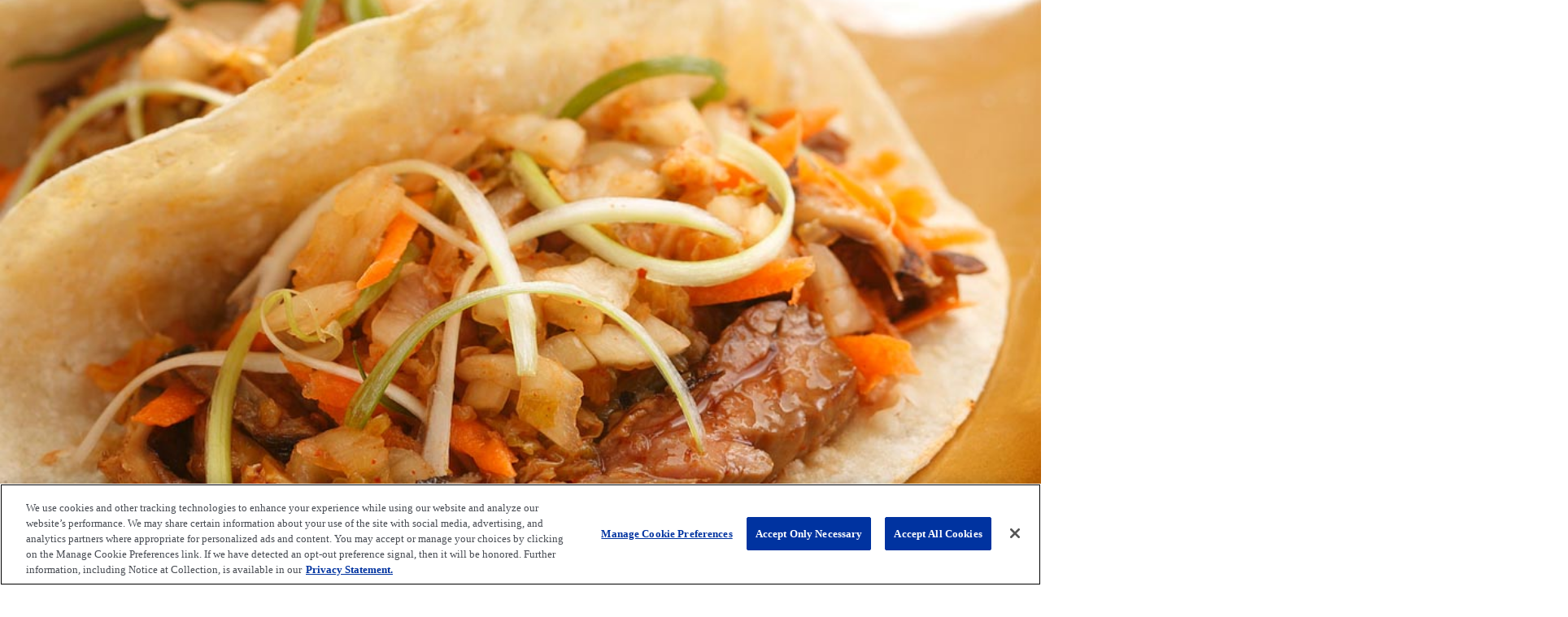

--- FILE ---
content_type: text/html
request_url: https://www.freseniuskidneycare.com/recipes-and-nutrition/recipes/k/korean-steak-mushroom-tacos-with-kimchi
body_size: 122924
content:
<!DOCTYPE html><html lang="en"><head><meta charSet="utf-8"/><meta name="viewport" content="width=device-width"/><title>Korean Steak &amp; Mushroom Tacos with Kimchi</title><link rel="icon" href="/img/favicons/favicon.ico"/><link rel="apple-touch-icon" sizes="57x57" href="/img/favicons/apple-icon-57x57.png"/><link rel="apple-touch-icon" sizes="60x60" href="/img/favicons/apple-icon-60x60.png"/><link rel="apple-touch-icon" sizes="72x72" href="/img/favicons/apple-icon-72x72.png"/><link rel="apple-touch-icon" sizes="76x76" href="/img/favicons/apple-icon-76x76.png"/><link rel="apple-touch-icon" sizes="114x114" href="/img/favicons/apple-icon-114x114.png"/><link rel="apple-touch-icon" sizes="120x120" href="/img/favicons/apple-icon-120x120.png"/><link rel="apple-touch-icon" sizes="144x144" href="/img/favicons/apple-icon-144x144.png"/><link rel="apple-touch-icon" sizes="152x152" href="/img/favicons/apple-icon-152x152.png"/><link rel="apple-touch-icon" sizes="180x180" href="/img/favicons/apple-icon-180x180.png"/><link rel="icon" type="image/png" sizes="192x192" href="/img/favicons/android-icon-192x192.png"/><link rel="icon" type="image/png" sizes="32x32" href="/img/favicons/favicon-32x32.png"/><link rel="icon" type="image/png" sizes="96x96" href="/img/favicons/favicon-96x96.png"/><link rel="icon" type="image/png" sizes="16x16" href="/img/favicons/favicon-16x16.png"/><link rel="manifest" href="/img/favicons/manifest.json"/><meta name="description" content="Get kidney diet recipes—including breakfast, lunch, dinner, snacks, and beverages—to support your renal diet and kidney-friendly meal plans.	"/><meta name="keywords" content="renal diet, dialysis diet, ckd diet, kidney diet, dialysis recipes, renal diet recipes, healthy recipes, kidney-friendly recipes"/><meta property="og:title" content="Korean Steak &amp; Mushroom Tacos with Kimchi"/><meta property="og:description" content="The spicy, pickled flavor and crunchy texture of kimchi, the Korean cousin to sauerkraut, is just right on these Korean steak-and-mushroom tacos. Serve with steamed brown rice and sautéed bok choy with chile-garlic sauce."/><meta property="og:image" content="https://aem.freseniuskidneycare.com/content/dam/fresenius-kidney-care/Recipe-Images/korean-steak-mushroom-tacos-with-kimchi-615.jpg?h=707&amp;iar=0&amp;w=943&amp;hash=1E078840DB96DE0EC4FE23C6F1BBA180"/><meta property="og:type" content="Website"/><meta name="robots" content="noindex, nofollow"/><link rel="canonical" href="https://www.freseniuskidneycare.com/recipes-and-nutrition/recipes/k/korean-steak-mushroom-tacos-with-kimchi"/><link rel="preload" href="https://aem.freseniuskidneycare.com/content/dam/fresenius-kidney-care/Recipe-Images/korean-steak-mushroom-tacos-with-kimchi-615.jpg" as="image" fetchpriority="high"/><meta name="next-head-count" content="27"/><link rel="preload" href="/_next/static/media/1755441e3a2fa970-s.p.woff2" as="font" type="font/woff2" crossorigin="anonymous" data-next-font="size-adjust"/><link rel="preload" href="/_next/static/css/52e98b2eecb17ed1.css" as="style"/><link rel="stylesheet" href="/_next/static/css/52e98b2eecb17ed1.css" data-n-g=""/><link rel="preload" href="/_next/static/css/ff08fc9760a74a3e.css" as="style"/><link rel="stylesheet" href="/_next/static/css/ff08fc9760a74a3e.css" data-n-p=""/><noscript data-n-css=""></noscript><script defer="" nomodule="" src="/_next/static/chunks/polyfills-42372ed130431b0a.js"></script><script src="https://cdn.cookielaw.org/scripttemplates/otSDKStub.js" data-domain-script="f74f414d-4a4f-452e-8705-2a21519b1da9" data-nscript="beforeInteractive" defer=""></script><script id="utag_script" src="/lib/tealium.js" defer="" data-nscript="beforeInteractive"></script><script src="/_next/static/chunks/webpack-4b983b3d272caac2.js" defer=""></script><script src="/_next/static/chunks/framework-64ad27b21261a9ce.js" defer=""></script><script src="/_next/static/chunks/main-1ba0bc87bc2c1d74.js" defer=""></script><script src="/_next/static/chunks/pages/_app-88fbad705c960d83.js" defer=""></script><script src="/_next/static/chunks/7d0bf13e-fb1c32d53e488bfe.js" defer=""></script><script src="/_next/static/chunks/97b45f64-e9e5da4fbc588100.js" defer=""></script><script src="/_next/static/chunks/517-5371f46741e1f221.js" defer=""></script><script src="/_next/static/chunks/pages/%5B%5B...path%5D%5D-05c132cbb394af3c.js" defer=""></script><script src="/_next/static/azJxJpdD4kbqZe_nRnyO9/_buildManifest.js" defer=""></script><script src="/_next/static/azJxJpdD4kbqZe_nRnyO9/_ssgManifest.js" defer=""></script></head><body class="fkc"><div id="__next"><div class="__className_92e74d fkc"><div><div><div class="headerJson"><span class="hidden htmlcomment"><!-- BEGIN NOINDEX --></span><a href="#content" class="accessible-on-focus navigation-item-link">Skip to main content</a><div class="thriveLogoBar"><div class="thriveLogoBarImageHolder"><ul class="flex items-center"></ul><img src="https://aem.freseniuskidneycare.com/content/dam/fresenius-kidney-care/Images/Header-and-Meganav/thrive-on-top-bar.svg" alt="Thrive On" class="custom-next-image " width="260" height="30"/></div></div><div class="menu-search" id="menu-search"><div class="menu-search-close"><button class="icon-button"><img src="/img/headerIcons/Close_CircleX_Icon.svg" alt="Menu-img"/><p class="button-text">Close</p></button></div><div class="header-search-box"><div class="header-search-box-form-wrapper"><form><div class="header-search-input-wrapper"><input type="text" class="header-search-box-input" placeholder="Search" value=""/><button type="submit" class="header-search-box-icon"><svg xmlns="http://www.w3.org/2000/svg" viewBox="0 0 24 24" height="24px" width="24px" fill="#0033a0"><title>Search</title><g fill="#0033a0"><path d="m8.368 16.736c-4.614 0-8.368-3.754-8.368-8.368s3.754-8.368 8.368-8.368 8.368 3.754 8.368 8.368-3.754 8.368-8.368 8.368m0-14.161c-3.195 0-5.793 2.599-5.793 5.793s2.599 5.793 5.793 5.793 5.793-2.599 5.793-5.793-2.599-5.793-5.793-5.793"></path><path d="m18.713 20c-.329 0-.659-.126-.91-.377l-4.552-4.551c-.503-.503-.503-1.318 0-1.82.503-.503 1.318-.503 1.82 0l4.552 4.551c.503.503.503 1.318 0 1.82-.252.251-.581.377-.91.377"></path></g></svg></button><button class="header-search-box-clear-search-icon"><svg xmlns="http://www.w3.org/2000/svg" height="24px" viewBox="0 0 24 24" width="24px" fill="#0033a0"><path d="M0 0h24v24H0V0z" fill="none"></path><path d="M19 6.41L17.59 5 12 10.59 6.41 5 5 6.41 10.59 12 5 17.59 6.41 19 12 13.41 17.59 19 19 17.59 13.41 12 19 6.41z" stroke="#0033a0" stroke-width="2"></path> </svg></button></div><button type="submit" class="fkc-cta">Search</button></form></div></div></div><div class="holder"><div class="logo"><a href="/"><img src="https://aem.freseniuskidneycare.com/content/dam/fresenius-kidney-care/Images/logo.svg" alt="fmc-logo" class="custom-next-image " width="200" style="width:100%;height:auto"/></a></div><div class="buttons-container"><button class="icon-button"><img src="/img/headerIcons/Search_icon.svg" alt="Search-img"/><span class="icon-button-text">Search</span></button><button class="icon-button menu" id="hamburger-menu-btn"><img src="/img/headerIcons/Menu_icon.svg" alt="Menu-img"/><span class="icon-button-text">Menu</span></button></div></div><span class="hidden htmlcomment"><!-- END NOINDEX --></span></div><div class="megaNav" id="megaNav"><div class="overlay"></div><div class="mobile"><div class="" id="menu"><div class="mobile-close-holder"><button class="icon-button" id="top-menu-clos-x-btn"><img src="/img/headerIcons/Close_CircleX_Icon.svg" alt="Close"/><span class="button-text">Close menu</span></button></div><div class="divider"></div><div class="button-links"><button class="icon-button"><img src="/img/headerIcons/Search_icon.svg" alt="Search-img"/><span class="button-text">Search</span></button><a href="/dialysis-centers" class="icon-button"><img src="https://aem.freseniuskidneycare.com/content/dam/fresenius-kidney-care/Images/Header-and-Meganav/FindCenter_Icon_v2.svg" alt="Menu-img"/><span class="button-text">Find a Dialysis<br />
Center</span></a></div><div class="dd-wrapper "><p class="click-text">About Kidney Disease <!-- --> <span class="arrow"></span></p><ul><li><a href="/kidney-disease/ckd">Understanding Chronic Kidney Disease</a></li><li><a href="/kidney-disease/stages">Kidney Disease Stages</a></li><li><a href="/kidney-disease/ckd-diagnosis">What to Expect with CKD</a></li><li><a href="/kidney-disease/acute-kidney-injury">Understanding Acute Kidney Injury</a></li><li><a href="/kidney-disease/how-kidneys-work">How Kidneys Work</a></li><li><a href="/kidney-disease/ckd-management">Kidney Disease Management</a></li><li><a href="/kidney-disease/medications">Managing Medications</a></li><li><a href="/kidney-disease/what-is-a-nephrologist">What Is a Nephrologist? </a></li><li><a href="/kidney-disease/kidney-disease-education-class">Take a FREE CLASS on Kidney Disease</a></li></ul></div><div class="dd-wrapper "><p class="click-text">Treatments<!-- --> <span class="arrow"></span></p><ul><li><a href="/treatment/dialysis">Dialysis Basics</a></li><li><a href="/treatment/dialysis-access-types">Dialysis Access</a></li><li><a href="/dialysis-centers">Find a Dialysis Center</a></li><li><a href="/treatment/home-dialysis">Home Dialysis Benefits</a></li><li><a href="/treatment/home-peritoneal-dialysis">Home Peritoneal Dialysis</a></li><li><a href="/treatment/home-hemodialysis">Home Hemodialysis</a></li><li><a href="/treatment/home-dialysis-inquiry">Talk to a Home Dialysis Advocate</a></li><li><a href="/treatment/transplant">Kidney Transplant</a></li><li><a href="/treatment/in-center-hemodiafiltration">In-Center Hemodiafiltration</a></li><li><a href="/treatment/in-center-hemodialysis">In-Center Hemodialysis</a></li><li><a href="/treatment/supportive-care">Choosing Not to Treat</a></li></ul></div><div class="dd-wrapper "><p class="click-text">Life On Dialysis<!-- --> <span class="arrow"></span></p><ul><li><a href="/thriving-on-dialysis/staying-healthy">Staying Healthy</a></li><li><a href="/thriving-on-dialysis/medication">Dialysis Medications</a></li><li><a href="/thriving-on-dialysis/avoiding-infection">Avoiding Infections</a></li><li><a href="/thriving-on-dialysis/staying-active">Staying Active</a></li><li><a href="/thriving-on-dialysis/traveling">Dialysis Travel Services</a></li><li><a href="/thriving-on-dialysis/insurance">Insurance and Managing Costs</a></li><li><a href="/thriving-on-dialysis/personal-life">Your Emotional Health While on Dialysis</a></li><li><a href="/thriving-on-dialysis/tips-for-caregivers">Tips for Loved Ones</a></li><li><a href="https://community.freseniuskidneycare.com/s/">Join the Kidney Care Community</a></li><li><a href="/thriving-on-dialysis/patienthub">Login to PatientHub</a></li></ul></div><div class="dd-wrapper "><p class="click-text">Recipes &amp; Nutrition<!-- --> <span class="arrow"></span></p><ul><li><a href="/recipes-and-nutrition/recipes">Recipes</a></li><li><a href="/recipes-and-nutrition/kidney-friendly-cookbooks">Cookbooks</a></li><li><a href="/recipes-and-nutrition/eating-well-with-ckd">Eating Well with CKD</a></li><li><a href="/recipes-and-nutrition/eating-well-on-dialysis">Eating Well on Dialysis</a></li><li><a href="/recipes-and-nutrition/fluid-management-on-dialysis">Fluid Management</a></li></ul></div><div class="dd-wrapper "><p class="click-text">Thrive Central<!-- --> <span class="arrow"></span></p><ul><li><a href="/thrive-central?topic=ckd">CKD</a></li><li><a href="/thrive-central?topic=dialysis">Dialysis</a></li><li><a href="/thrive-central?topic=diet-and-nutrition">Diet &amp; Nutrition</a></li><li><a href="/thrive-central?topic=stories">Stories</a></li><li><a href="/thrive-central?topic=wellness">Wellness</a></li><li><a href="/thrive-central">See All</a></li></ul></div><div class="guidedJourney"><a href="/kidney-disease/ckd-diagnosis" class="megaNavCTA">I Have Kidney Disease<i class="fa fa-arrow-right" aria-hidden="true"></i></a><a href="/treatment/dialysis/starting-dialysis" class="megaNavCTA">I&#x27;m Preparing for Dialysis<i class="fa fa-arrow-right" aria-hidden="true"></i></a><a href="/thriving-on-dialysis" class="megaNavCTA">I&#x27;m on Dialysis<i class="fa fa-arrow-right" aria-hidden="true"></i></a></div><div class="button-links"><a href="https://community.freseniuskidneycare.com/s/" class="icon-button"><img src="https://aem.freseniuskidneycare.com/content/dam/fresenius-kidney-care/Images/Header-and-Meganav/KidneyCareCommunity_Icon_v2.svg" alt="Menu"/><span class="button-text">Kidney Care<br />
Community</span></a><a href="/tools-and-resources" class="icon-button"><img src="https://aem.freseniuskidneycare.com/content/dam/fresenius-kidney-care/Images/Header-and-Meganav/ResourceCenter_Icon_v2.svg" alt="Menu"/><span class="button-text">Resource<br />
Center</span></a><a href="https://patientlogin.fmcna.com/auth/realms/patienthub/protocol/saml/clients/patienthub" class="icon-button"><img src="https://aem.freseniuskidneycare.com/content/dam/fresenius-kidney-care/Images/Header-and-Meganav/PatientHub_Icon_v2.svg" alt="Menu"/><span class="button-text">PatientHub</span></a><a href="/healthcare-providers/in-center-hemodiafiltration" class="icon-button"><img src="https://aem.freseniuskidneycare.com/content/dam/fresenius-kidney-care/Images/doctor_icon.svg" alt="Menu"/><span class="button-text">For Physicians</span></a><a href="/admissions" class="icon-button"><img src="https://aem.freseniuskidneycare.com/content/dam/fresenius-kidney-care/Images/Header-and-Meganav/Admissions_icon.svg" alt="Menu"/><span class="button-text">Admissions</span></a></div><a target="_self" class="content-block-cta"></a><div class="socialMedia"><ul><li class="social-navigation-item"><a href="https://www.facebook.com/freseniuskidneycare" class="social-navigation-item-link mod-facebook mod-facebook}"><span class="accessible">facebook</span></a></li><li class="social-navigation-item"><a href="https://www.youtube.com/c/FreseniusKidneyCareOfficial" class="social-navigation-item-link mod-youtube mod-youtube}"><span class="accessible">youtube</span></a></li><li class="social-navigation-item"><a href="https://www.pinterest.com/FreseniusKidneyCarePins/overview/" class="social-navigation-item-link mod-pinterest mod-pinterest}"><span class="accessible">pinterest</span></a></li></ul></div></div></div><div class="desktop"><div class="navbar-wrapper"><nav class="navbar"><ul><li class="navbar__dropdown "><a class="navbar__dropdown-link" href="/kidney-disease"><span>About Kidney Disease </span></a><button class="navbar__dropdown-btn" aria-expanded="false" aria-controls="navbar-item-kidney-disease"><span class="sr-only">show submenu for &quot;About Kidney Disease &quot;</span><img src="/img/headerIcons/Dropdown_icon.svg" alt="" role="presentation"/></button><div class="navbar__dropdown-content" id="navbar-item-kidney-disease" aria-hidden="true"><div class="navbar__dropdown-row"><div class="column "><div class="navbar__dropdown-subsection"><a target="" href="/kidney-disease/ckd">Understanding Chronic Kidney Disease</a></div><div class="navbar__dropdown-subsection"><a target="" href="/kidney-disease/stages">Kidney Disease Stages</a></div><div class="navbar__dropdown-subsection"><a target="" href="/kidney-disease/ckd-diagnosis">What to Expect with CKD</a></div></div><div class="column "><div class="navbar__dropdown-subsection"><a target="" href="/kidney-disease/acute-kidney-injury">Understanding Acute Kidney Injury</a></div><div class="navbar__dropdown-subsection"><a target="" href="/kidney-disease/how-kidneys-work">How Kidneys Work</a></div><div class="navbar__dropdown-subsection"><a target="" href="/kidney-disease/ckd-management">Kidney Disease Management</a></div></div><div class="column "><div class="navbar__dropdown-subsection"><a target="" href="/kidney-disease/medications">Managing Medications</a></div><div class="navbar__dropdown-subsection"><a target="" href="/kidney-disease/what-is-a-nephrologist">What Is a Nephrologist? </a></div><div class="navbar__dropdown-subsection"><a target="" href="/kidney-disease/kidney-disease-education-class">Take a FREE CLASS on Kidney Disease</a></div></div></div></div></li><li class="navbar__dropdown "><a class="navbar__dropdown-link" href="/treatment"><span>Treatments</span></a><button class="navbar__dropdown-btn" aria-expanded="false" aria-controls="navbar-item-treatment"><span class="sr-only">show submenu for &quot;Treatments&quot;</span><img src="/img/headerIcons/Dropdown_icon.svg" alt="" role="presentation"/></button><div class="navbar__dropdown-content" id="navbar-item-treatment" aria-hidden="true"><div class="navbar__dropdown-row"><div class="column "><div class="navbar__dropdown-subsection"><a target="" href="/treatment/dialysis">Dialysis Basics</a></div><div class="navbar__dropdown-subsection"><a target="" href="/treatment/dialysis-access-types">Dialysis Access</a></div><div class="navbar__dropdown-subsection"><a target="" href="/dialysis-centers">Find a Dialysis Center</a></div></div><div class="column "><div class="navbar__dropdown-subsection"><a target="" href="/treatment/home-dialysis">Home Dialysis Benefits</a></div><div class="navbar__dropdown-subsection"><a target="" href="/treatment/home-peritoneal-dialysis">Home Peritoneal Dialysis</a></div><div class="navbar__dropdown-subsection"><a target="" href="/treatment/home-hemodialysis">Home Hemodialysis</a></div><div class="navbar__dropdown-subsection"><a target="" href="/treatment/home-dialysis-inquiry">Talk to a Home Dialysis Advocate</a></div></div><div class="column "><div class="navbar__dropdown-subsection"><a target="" href="/treatment/transplant">Kidney Transplant</a></div><div class="navbar__dropdown-subsection"><a target="" href="/treatment/in-center-hemodiafiltration">In-Center Hemodiafiltration</a></div><div class="navbar__dropdown-subsection"><a target="" href="/treatment/in-center-hemodialysis">In-Center Hemodialysis</a></div><div class="navbar__dropdown-subsection"><a target="" href="/treatment/supportive-care">Choosing Not to Treat</a></div></div></div></div></li><li class="navbar__dropdown "><a class="navbar__dropdown-link" href="/thriving-on-dialysis"><span>Life On Dialysis</span></a><button class="navbar__dropdown-btn" aria-expanded="false" aria-controls="navbar-item-thriving-on-dialysis"><span class="sr-only">show submenu for &quot;Life On Dialysis&quot;</span><img src="/img/headerIcons/Dropdown_icon.svg" alt="" role="presentation"/></button><div class="navbar__dropdown-content" id="navbar-item-thriving-on-dialysis" aria-hidden="true"><div class="navbar__dropdown-row"><div class="column "><div class="navbar__dropdown-subsection"><a target="" href="/thriving-on-dialysis/staying-healthy">Staying Healthy</a></div><div class="navbar__dropdown-subsection"><a target="" href="/thriving-on-dialysis/medication">Dialysis Medications</a></div><div class="navbar__dropdown-subsection"><a target="" href="/thriving-on-dialysis/avoiding-infection">Avoiding Infections</a></div><div class="navbar__dropdown-subsection"><a target="" href="/thriving-on-dialysis/staying-active">Staying Active</a></div></div><div class="column "><div class="navbar__dropdown-subsection"><a target="" href="/thriving-on-dialysis/traveling">Dialysis Travel Services</a></div><div class="navbar__dropdown-subsection"><a target="" href="/thriving-on-dialysis/insurance">Insurance and Managing Costs</a></div><div class="navbar__dropdown-subsection"><a target="" href="/thriving-on-dialysis/personal-life">Your Emotional Health While on Dialysis</a></div></div><div class="column "><div class="navbar__dropdown-subsection"><a target="" href="/thriving-on-dialysis/tips-for-caregivers">Tips for Loved Ones</a></div><div class="navbar__dropdown-subsection"><a target="_blank" href="https://community.freseniuskidneycare.com/s/">Join the Kidney Care Community</a></div><div class="navbar__dropdown-subsection"><a target="" href="/thriving-on-dialysis/patienthub">Login to PatientHub</a></div></div></div></div></li><li class="navbar__dropdown "><a class="navbar__dropdown-link" href="/recipes-and-nutrition"><span>Recipes &amp; Nutrition</span></a><button class="navbar__dropdown-btn" aria-expanded="false" aria-controls="navbar-item-recipes-and-nutrition"><span class="sr-only">show submenu for &quot;Recipes &amp; Nutrition&quot;</span><img src="/img/headerIcons/Dropdown_icon.svg" alt="" role="presentation"/></button><div class="navbar__dropdown-content" id="navbar-item-recipes-and-nutrition" aria-hidden="true"><div class="navbar__dropdown-row"><div class="column "><div class="navbar__dropdown-subsection"><a target="" href="/recipes-and-nutrition/recipes">Recipes</a></div><div class="navbar__dropdown-subsection"><a target="" href="/recipes-and-nutrition/kidney-friendly-cookbooks">Cookbooks</a></div></div><div class="column "><div class="navbar__dropdown-subsection"><a target="" href="/recipes-and-nutrition/eating-well-with-ckd">Eating Well with CKD</a></div><div class="navbar__dropdown-subsection"><a target="" href="/recipes-and-nutrition/eating-well-on-dialysis">Eating Well on Dialysis</a></div></div><div class="column "><div class="navbar__dropdown-subsection"><a target="" href="/recipes-and-nutrition/fluid-management-on-dialysis">Fluid Management</a></div></div></div></div></li><li class="navbar__dropdown "><a class="navbar__dropdown-link" href="/thrive-central"><span>Thrive Central</span></a><button class="navbar__dropdown-btn" aria-expanded="false" aria-controls="navbar-item-thrive-central"><span class="sr-only">show submenu for &quot;Thrive Central&quot;</span><img src="/img/headerIcons/Dropdown_icon.svg" alt="" role="presentation"/></button><div class="navbar__dropdown-content" id="navbar-item-thrive-central" aria-hidden="true"><div class="navbar__dropdown-row"><div class="column thrive"><div class="navbar__dropdown-subsection"><a target="" href="/thrive-central?topic=ckd">CKD<img alt="CKD" loading="lazy" width="110" height="110" decoding="async" data-nimg="1" style="color:transparent" src="/img/thrive_central_icons/CKD_icon.svg"/></a></div><div class="navbar__dropdown-subsection"><a target="" href="/thrive-central?topic=dialysis">Dialysis<img alt="Dialysis" loading="lazy" width="110" height="110" decoding="async" data-nimg="1" style="color:transparent" src="/img/thrive_central_icons/Dialysis_icon.svg"/></a></div><div class="navbar__dropdown-subsection"><a target="" href="/thrive-central?topic=diet-and-nutrition">Diet &amp; Nutrition<img alt="Diet &amp; Nutrition" loading="lazy" width="110" height="110" decoding="async" data-nimg="1" style="color:transparent" src="/img/thrive_central_icons/Diet_icon.svg"/></a></div><div class="navbar__dropdown-subsection"><a target="" href="/thrive-central?topic=stories">Stories<img alt="Stories" loading="lazy" width="110" height="110" decoding="async" data-nimg="1" style="color:transparent" src="/img/thrive_central_icons/SeeAll_icon.svg"/></a></div><div class="navbar__dropdown-subsection"><a target="" href="/thrive-central?topic=wellness">Wellness<img alt="Wellness" loading="lazy" width="110" height="110" decoding="async" data-nimg="1" style="color:transparent" src="/img/thrive_central_icons/Stories_icon.svg"/></a></div><div class="navbar__dropdown-subsection"><a target="" href="/thrive-central">See All<img alt="See All" loading="lazy" width="110" height="110" decoding="async" data-nimg="1" style="color:transparent" src="/img/thrive_central_icons/Wellness_icon.svg"/></a></div></div></div></div></li></ul></nav></div></div></div><script type="application/ld+json">
				{"@context": "http://schema.org",
					"@type": "WebSite",
					"url": "https://www.freseniuskidneycare.com/",
					"potentialAction": {
						"@type": "SearchAction",
						"target": "https://www.freseniuskidneycare.com/search-results#q={search_term_string}",
						"query-input": "required name=search_term_string"
						}
				}</script><script type="application/ld+json">{
  "about": {
    "@type": "Thing",
    "name": "Korean Steak & Mushroom Tacos with Kimchi",
    "url": "https://www.freseniuskidneycare.com/recipes-and-nutrition/recipes/k/korean-steak-mushroom-tacos-with-kimchi"
  },
  "@context": "https://schema.org",
  "@type": "WebPage",
  "name": "Korean Steak & Mushroom Tacos with Kimchi"
}</script><script type="application/ld+json">
				{"@context": "http://schema.org",
					"@type": "BreadcrumbList",
					"itemListElement": [{
						"@type": "ListItem",
						"position": 1,
						"item": {
							"@id": "https://www.freseniuskidneycare.com/",
							"name": "Home"
						}
					},{
						"@type": "ListItem",
						"position": 2,
						"item": {
							"@id": "https://www.freseniuskidneycare.com/recipes-and-nutrition",
							"name": "Recipes & Nutrition"
						}
					},{
						"@type": "ListItem",
						"position": 3,
						"item": {
							"@id": "https://www.freseniuskidneycare.com/recipes-and-nutrition/recipes",
							"name": "Recipes"
						}
					},{
						"@type": "ListItem",
						"position": 4,
						"item": {
							"@id": "https://www.freseniuskidneycare.com/recipes-and-nutrition/recipes/k/korean-steak-mushroom-tacos-with-kimchi",
							"name": "Korean Steak & Mushroom Tacos with Kimchi"
						}
					}]
				}</script><script type="application/ld+json">
				{"@context": "http://schema.org",
					"@type": "Recipe",
					"name": "Korean Steak & Mushroom Tacos with Kimchi",
					"description": "The spicy, pickled flavor and crunchy texture of kimchi, the Korean cousin to sauerkraut, is just right on these Korean steak-and-mushroom tacos. Serve with steamed brown rice and sautéed bok choy with chile-garlic sauce.",
					"image": "https://www.freseniuskidneycare.com/-/media/Fresenius/FKC/Recipe-Images/korean-steak-mushroom-tacos-with-kimchi-615.jpg",
					"recipeYield": "4 servings",
					"recipeCategory": "Dinner",
					"recipeIngredient": [ "8 corn tortillas, warmed", "2 cloves garlic, minced", "1 tablespoon Korean chile paste", "1 tablespoon mirin", "1 tablespoon packed light brown sugar", "1 cup prepared kimchi, drained and chopped", "2 tablespoons reduced-sodium soy sauce", "2 scallions, cut into thirds and thinly sliced lengthwise", "8 ounces shiitake mushrooms, stemmed", "1 cup shredded carrot", "12 ounces skirt steak, trimmed and cut into 3 pieces", "1 tablespoon toasted sesame oil" ],
					"recipeInstructions": "<ol><li>Preheat grill to medium-high.</li><li>Combine soy sauce, sesame oil, brown sugar, mirin, chile paste and garlic in a small saucepan. Bring to a simmer over medium heat and cook, stirring, until slightly thickened, about 3 minutes. Remove from heat and cover to keep warm.</li><li>Grill steak 1 1/2 to 3 minutes per side for medium. Transfer to a clean cutting board and let rest for 5 minutes. Grill mushroom caps until soft and charred around the edges, 1 to 2 minutes per side. Thinly slice the steak across the grain. Slice the mushrooms. Add the steak and mushrooms to the sauce and stir to combine.</li><li>To assemble tacos, divide the steak and mushrooms among tortillas. Top with kimchi, carrot and scallions.</li></ol>",
					"nutrition": {
						"@type": "NutritionInformation",
						"calories": "348 cal",
						"fatContent": "12.3 g",
						"saturatedFatContent": "3.4 g",
						"transFatContent": "",
						"cholesterolContent": "3 mg",
						"sodiumContent": "653 mg",
						"carbohydrateContent": "",
						"proteinContent": "23.5 g",
						"fiberContent": ""
						}
				}</script></div><div class=""><div id="wrapper"><main id="content" class="main"><div class="row"><div class="col-12"><div><nav class="breadcrumbs undefined"><ol class="breadcrumbs__list"><li class="breadcrumbs__item"><a href="/" target="_self" class="breadcrumbs__el">Home</a></li><li class="breadcrumbs__item"><a href="/recipes-and-nutrition" target="_self" class="breadcrumbs__el">Recipes &amp; Nutrition</a></li><li class="breadcrumbs__item"><a href="/recipes-and-nutrition/recipes" target="_self" class="breadcrumbs__el">Recipes</a></li><li class="breadcrumbs__item"><span class="breadcrumbs__el">Korean Steak &amp; Mushroom Tacos with Kimchi</span></li></ol></nav></div><div><div class="recipe-page"><div class="recipe"><div class="hide-for-print"><h1 class="recipe-title">Korean Steak &amp; Mushroom Tacos with Kimchi</h1><div class="recipe-tags"><span class="recipe-tags__tag">Low Potassium</span><span class="recipe-tags__tag">High Protein </span><span class="recipe-tags__tag">Diabetes-Friendly</span><span class="recipe-tags__tag">Dairy-Free</span><span class="recipe-tags__tag">Egg-Free</span><span class="recipe-tags__tag">No Shellfish</span><span class="recipe-tags__tag">Nut-Free</span><span class="recipe-tags__tag">Asian</span><span class="recipe-tags__tag">Beef</span><span class="recipe-tags__tag">Dinner</span></div></div><div class="row column-splitter"><div class="col-8 flex"><div class="print-only"><h2 class="h1 recipe-title">Korean Steak &amp; Mushroom Tacos with Kimchi</h2><div class="recipe-tags"><span class="recipe-tags__tag">Low Potassium</span><span class="recipe-tags__tag">High Protein </span><span class="recipe-tags__tag">Diabetes-Friendly</span><span class="recipe-tags__tag">Dairy-Free</span><span class="recipe-tags__tag">Egg-Free</span><span class="recipe-tags__tag">No Shellfish</span><span class="recipe-tags__tag">Nut-Free</span><span class="recipe-tags__tag">Asian</span><span class="recipe-tags__tag">Beef</span><span class="recipe-tags__tag">Dinner</span></div></div><div class="recipe-hero recipe-panel hide-for-print"><img alt="" fetchpriority="high" decoding="async" data-nimg="fill" class="recipe-hero__img-lg" style="position:absolute;height:100%;width:100%;left:0;top:0;right:0;bottom:0;object-fit:cover;color:transparent" src="https://aem.freseniuskidneycare.com/content/dam/fresenius-kidney-care/Recipe-Images/korean-steak-mushroom-tacos-with-kimchi-615.jpg"/><img alt="" loading="lazy" width="986" height="563" decoding="async" data-nimg="1" class="recipe-hero__img" style="color:transparent" src="https://aem.freseniuskidneycare.com/content/dam/fresenius-kidney-care/Recipe-Images/korean-steak-mushroom-tacos-with-kimchi-615.jpg"/><div class="recipe-hero__pinterest"><a data-pin-do="buttonPin" data-pin-count="Select Pin count" data-pin-tall="true" href="https://www.pinterest.com/pin/create/button/?url=http%3A%2F%2Fplacehold.it%2F770x400&amp;media=http%3A%2F%2Fplacehold.it%2F770x400&amp;description="></a></div></div><div class="recipe-infographic recipe-panel"><div class="recipe-infographic__item recipe-infographic__servings"><i class="fa fa-cutlery" aria-hidden="true"></i>4 servings</div><div class="recipe-infographic__item recipe-infographic__time"><i class="fa fa-clock-o" aria-hidden="true"></i>Active time: <!-- -->45 minutes</div><div class="recipe-infographic__item recipe-infographic__time"><i class="fa fa-clock-o" aria-hidden="true"></i>Total time: <!-- -->45 minutes</div></div><div class="recipe-content print-only"><div class="recipe-content__description"><h2>Description</h2><div>The spicy, pickled flavor and crunchy texture of kimchi, the Korean cousin to sauerkraut, is just right on these Korean steak-and-mushroom tacos. Serve with steamed brown rice and sautéed bok choy with chile-garlic sauce.</div></div><div><h2>Directions</h2><ol><li><div>Preheat grill to medium-high.</div></li><li><div>Combine soy sauce, sesame oil, brown sugar, mirin, chile paste and garlic in a small saucepan. Bring to a simmer over medium heat and cook, stirring, until slightly thickened, about 3 minutes. Remove from heat and cover to keep warm.</div></li><li><div>Grill steak 1 1/2 to 3 minutes per side for medium. Transfer to a clean cutting board and let rest for 5 minutes. Grill mushroom caps until soft and charred around the edges, 1 to 2 minutes per side. Thinly slice the steak across the grain. Slice the mushrooms. Add the steak and mushrooms to the sauce and stir to combine.</div></li><li><div>To assemble tacos, divide the steak and mushrooms among tortillas. Top with kimchi, carrot and scallions.</div></li></ol></div><div><h2>Tips</h2><div><ul><li>Tip: Before cooking, cut the steak with the grain into several portions to make the long piece more manageable on the grill or in a skillet. Once cooked, be sure to slice it across the grain for maximum tenderness. Hanger steak, flat-iron and flank steak can all be used as substitutes for skirt steak in most recipes.</li><li>Tip: People with celiac disease or gluten-sensitivity should use soy sauces that are labeled "gluten-free," as soy sauce may contain wheat or other gluten-containing sweeteners and flavors.</li></ul></div></div><div class="recipe-content__attribution">© Meredith Operations Corporation. All rights reserved. Used with permission.</div></div></div><div class="col-4"><div class="recipe-nutrition recipe-panel recipe-panel--solid"><h2 class="recipe-nutrition__heading recipe-panel__heading">Nutrition Per Serving</h2><ul class="recipe-nutrition__list"><li class="recipe-nutrition__item"><div class="recipe-nutrition__item-container"><span>Calories</span><span>348 cal</span></div></li><li class="recipe-nutrition__item"><div class="recipe-nutrition__item-container"><span>Total Fat</span><span>12.3 g</span></div></li><li class="recipe-nutrition__item"><div class="recipe-nutrition__item-container"><span>Saturated Fat</span><span>3.4 g</span></div></li><li class="recipe-nutrition__item"><div class="recipe-nutrition__item-container"><span>Cholesterol</span><span>3 mg</span></div></li><li class="recipe-nutrition__item"><div class="recipe-nutrition__item-container"><span>Sodium</span><span>653 mg</span></div></li><li class="recipe-nutrition__item"><div class="recipe-nutrition__item-container"><span>Carbohydrate Total</span><span>36.6 g</span></div></li><li class="recipe-nutrition__item"><div class="recipe-nutrition__item-container"><span>Protein</span><span>23.5 g</span></div></li><li class="recipe-nutrition__item"><div class="recipe-nutrition__item-container"><span>Phosphorus</span><span>415 mg</span></div></li><li class="recipe-nutrition__item"><div class="recipe-nutrition__item-container"><span>Potassium</span><span>766 mg</span></div></li><li class="recipe-nutrition__item"><div class="recipe-nutrition__item-container"><span>Fiber</span><span>6 g</span></div></li><li class="recipe-nutrition__item"><div class="recipe-nutrition__item-container"><span>Calcium</span><span>81 mg</span></div></li></ul></div><div class="recipe-print-share hide-for-print"><button class="print recipe-print-share__item recipe-print-share__print recipe-panel recipe-panel--solid"><i class="fa fa-print" aria-hidden="true"></i>Print this</button><div class="sharing recipe-print-share__item recipe-print-share__share recipe-panel recipe-panel--solid"><small class="sharing__label">Share this</small><a class="sharing__btn sharing__facebook st_facebook_custom st-custom-button" href="https://facebook.com/sharer.php?t=Korean%20Steak%20%26%20Mushroom%20Tacos%20with%20Kimchi&amp;u=www.freseniuskidneycare.com%2Frecipes-and-nutrition%2Frecipes%2Fk%2Fkorean-steak-mushroom-tacos-with-kimchi" target="_blank" rel="noopener" aria-label="Share this page on Facebook"></a><a class="sharing__btn sharing__pinterest st_pinterest_custom st-custom-button" href="https://pinterest.com/pin/create/link/?url=https%3A%2F%2Faem.freseniuskidneycare.com%2Frecipes-and-nutrition%2Frecipes%2Fk%2Fkorean-steak-mushroom-tacos-with-kimchi&amp;description=Korean%20Steak%20%26%20Mushroom%20Tacos%20with%20Kimchi&amp;media=https%3A%2F%2Faem.freseniuskidneycare.com%2Fcontent%2Fdam%2Ffresenius-kidney-care%2FRecipe-Images%2Fkorean-steak-mushroom-tacos-with-kimchi-615.jpg" target="_blank" rel="noopener" aria-label="Share this page on Pinterest"></a><a class="sharing__btn sharing__email st_email_custom st-custom-button" href="mailto:?subject=I&#x27;d%20like%20to%20share%20a%20link%20with%20you&amp;body=www.freseniuskidneycare.com%2Frecipes-and-nutrition%2Frecipes%2Fk%2Fkorean-steak-mushroom-tacos-with-kimchi" target="_self" rel="noopener" aria-label="Share this page in an email"></a></div></div><div class="recipe-ingredients recipe-panel recipe-panel--solid print-only"><h2 class="recipe-ingredients__heading recipe-panel__heading">Ingredients</h2><div class="recipe-ingredients__level"><ul><li>2 tablespoons reduced-sodium soy sauce</li><li>1 tablespoon toasted sesame oil</li><li>1 tablespoon packed light brown sugar</li><li>1 tablespoon mirin</li><li>1 tablespoon Korean chile paste</li><li>2 cloves garlic, minced</li><li>12 ounces skirt steak, trimmed and cut into 3 pieces</li><li>8 ounces shiitake mushrooms, stemmed</li><li>8 corn tortillas, warmed</li><li>1 cup prepared kimchi, drained and chopped</li><li>1 cup shredded carrot</li><li>2 scallions, cut into thirds and thinly sliced lengthwise</li></ul></div></div></div></div><div class="row column-splitter hide-for-print"><div class="col-4 sticky after-on-desktop recipe-ingredients-container"><div class="recipe-ingredients recipe-panel recipe-panel--solid"><h2 class="recipe-ingredients__heading recipe-panel__heading">Ingredients</h2><div class="recipe-ingredients__level"><ul><li>2 tablespoons reduced-sodium soy sauce</li><li>1 tablespoon toasted sesame oil</li><li>1 tablespoon packed light brown sugar</li><li>1 tablespoon mirin</li><li>1 tablespoon Korean chile paste</li><li>2 cloves garlic, minced</li><li>12 ounces skirt steak, trimmed and cut into 3 pieces</li><li>8 ounces shiitake mushrooms, stemmed</li><li>8 corn tortillas, warmed</li><li>1 cup prepared kimchi, drained and chopped</li><li>1 cup shredded carrot</li><li>2 scallions, cut into thirds and thinly sliced lengthwise</li></ul></div></div></div><div class="col-8 recipe-content-container"><div class="recipe-content"><div class="recipe-content__description"><h2>Description</h2><div>The spicy, pickled flavor and crunchy texture of kimchi, the Korean cousin to sauerkraut, is just right on these Korean steak-and-mushroom tacos. Serve with steamed brown rice and sautéed bok choy with chile-garlic sauce.</div></div><div><h2>Directions</h2><ol><li><div>Preheat grill to medium-high.</div></li><li><div>Combine soy sauce, sesame oil, brown sugar, mirin, chile paste and garlic in a small saucepan. Bring to a simmer over medium heat and cook, stirring, until slightly thickened, about 3 minutes. Remove from heat and cover to keep warm.</div></li><li><div>Grill steak 1 1/2 to 3 minutes per side for medium. Transfer to a clean cutting board and let rest for 5 minutes. Grill mushroom caps until soft and charred around the edges, 1 to 2 minutes per side. Thinly slice the steak across the grain. Slice the mushrooms. Add the steak and mushrooms to the sauce and stir to combine.</div></li><li><div>To assemble tacos, divide the steak and mushrooms among tortillas. Top with kimchi, carrot and scallions.</div></li></ol></div><div><h2>Tips</h2><div><ul><li>Tip: Before cooking, cut the steak with the grain into several portions to make the long piece more manageable on the grill or in a skillet. Once cooked, be sure to slice it across the grain for maximum tenderness. Hanger steak, flat-iron and flank steak can all be used as substitutes for skirt steak in most recipes.</li><li>Tip: People with celiac disease or gluten-sensitivity should use soy sauces that are labeled "gluten-free," as soy sauce may contain wheat or other gluten-containing sweeteners and flavors.</li></ul></div></div><div class="recipe-content__attribution">© Meredith Operations Corporation. All rights reserved. Used with permission.</div></div></div></div><div class="lightbox__wrapper "><div class="lightbox__overlay js-overlay"><button class="anchor lightbox__overlay-close">Close</button></div><div class="lightbox js-lightbox"><div class="lightbox__ytplayerwrap"><div style="width:1920px;height:1080px"></div></div></div></div></div></div><div class="component splash hide-for-print  undefined"><a href="/recipes-and-nutrition/kidney-friendly-cookbooks" target="_self" class="splash__anchor"><div class="splash__img-wrap"><div class="splash__img" style="background-image:url(https://aem.freseniuskidneycare.com/content/dam/fresenius-kidney-care/Images/2022/Recipes/cookbook-cta.jpg?h=334&amp;iar=0&amp;w=400&amp;hash=0B74AEA84BCBFE96F1C275CC0B8633C5)"></div></div><div class="splash__slash-bg"></div><div class="splash__content"><div class="splash__content-body">Download kidney-friendly cookbooks</div><div title="" class="cta cta--text-only"><span>Get inspired</span><i class="fa fa-arrow-right cta__caret" aria-hidden="true"></i></div></div></a></div></div></div></div></main></div></div><div><footer><div id="footer" role="navigation" aria-label="Footer Navigation"><div class="footer"><div class="footer-section footer-back-to-top"><a href="#top" class="footer-back-to-top-link js-back-to-top-link">Back to top</a></div><div class="footer-section footer-top"><div class="footer-content"><div class="left"><div class="section-title">Helpful Links</div><div class="footer-navigation-links"><div class="footer-navigation-links-item"><a class="navigation-item-link " href="/contact-us">Contact Us</a></div><div class="footer-navigation-links-item"><a class="navigation-item-link " href="/tools-and-resources">Resource Center</a></div><div class="footer-navigation-links-item"><a class="navigation-item-link " href="/glossary">Glossary</a></div><div class="footer-navigation-links-item"><a href="https://jobs.fmcna.com/" target="_blank" class="navigation-item-link">Careers</a></div><div class="footer-navigation-links-item"><a class="navigation-item-link " href="/about-us">About Us</a></div><div class="footer-navigation-links-item"><a href="https://fmcna.com/patient-care/kidney-care.html" target="_blank" class="navigation-item-link">Physicians</a></div><div class="footer-navigation-links-item"><a class="navigation-item-link " href="/media">Media</a></div><div class="footer-navigation-links-item"><a class="navigation-item-link " href="/frequently-asked-questions">FAQ</a></div></div></div><div class="right"><div class="section-title">Connect With Us</div><ul class="footer-social-navigation"><li class="footer-social-navigation-item"><a href="https://www.facebook.com/freseniuskidneycare" class="social-navigation-item-link mod-facebook"><span class="accessible">facebook</span></a><a href="https://www.facebook.com/freseniuskidneycare" class=""><span class="">facebook</span></a></li><li class="footer-social-navigation-item"><a href="https://www.youtube.com/c/FreseniusKidneyCareOfficial" class="social-navigation-item-link mod-youtube"><span class="accessible">youtube</span></a><a href="https://www.youtube.com/c/FreseniusKidneyCareOfficial" class=""><span class="">youtube</span></a></li><li class="footer-social-navigation-item"><a href="https://www.pinterest.com/FreseniusKidneyCarePins/overview/" class="social-navigation-item-link mod-pinterest"><span class="accessible">pinterest</span></a><a href="https://www.pinterest.com/FreseniusKidneyCarePins/overview/" class=""><span class="">pinterest</span></a></li></ul></div></div></div><div class="footer-section footer-bottom"><div class="links"><a href="/privacy-statement">Privacy Statement</a><a href="/terms-of-use">Terms of Use</a><a href="/sitemap">Site Map</a><a href="/hipaa-notice-of-privacy-practices">HIPAA Notice of Privacy Practices</a><a href="/accessibility-statement">FreseniusKidneyCare.com Web Accessibility Statement</a><a class="your-privacy-choices" href="/personal-information"><img src="https://aem.freseniuskidneycare.com/content/dam/fresenius-kidney-care/Images/privacy-choices-icon.png?h=73&amp;iar=0&amp;w=73&amp;hash=DCAF607B79B4A6FB1EBA540DC576D463" alt="Your Privacy Policy link"/>Your Privacy Choices</a></div><div class="footer-bottom-item footer-copyright"><a href="/" target="_self" class="font-weight-bold">© 2016-2026 Fresenius Medical Care. All Rights Reserved.</a></div></div></div></div></footer></div></div></div></div><script id="__NEXT_DATA__" type="application/json">{"props":{"pageProps":{"initialData":{"sitecore":{"context":{"pageEditing":false,"site":{"name":"fresenius-headless"},"pageState":"normal","language":"en","itemPath":"/recipes-and-nutrition/recipes/k/korean-steak-mushroom-tacos-with-kimchi"},"route":{"name":"korean-steak-mushroom-tacos-with-kimchi","displayName":"korean-steak-mushroom-tacos-with-kimchi","fields":{"Recipe Directions":{"value":"\u003col\u003e\u003cli\u003ePreheat grill to medium-high.\u003c/li\u003e\u003cli\u003eCombine soy sauce, sesame oil, brown sugar, mirin, chile paste and garlic in a small saucepan. Bring to a simmer over medium heat and cook, stirring, until slightly thickened, about 3 minutes. Remove from heat and cover to keep warm.\u003c/li\u003e\u003cli\u003eGrill steak 1 1/2 to 3 minutes per side for medium. Transfer to a clean cutting board and let rest for 5 minutes. Grill mushroom caps until soft and charred around the edges, 1 to 2 minutes per side. Thinly slice the steak across the grain. Slice the mushrooms. Add the steak and mushrooms to the sauce and stir to combine.\u003c/li\u003e\u003cli\u003eTo assemble tacos, divide the steak and mushrooms among tortillas. Top with kimchi, carrot and scallions.\u003c/li\u003e\u003c/ol\u003e"},"Recipe Image":{"value":{"src":"/content/dam/fresenius-kidney-care/Recipe-Images/korean-steak-mushroom-tacos-with-kimchi-615.jpg?h=707\u0026iar=0\u0026w=943\u0026hash=1E078840DB96DE0EC4FE23C6F1BBA180","alt":"","width":"943","height":"707"}},"Recipe Description":{"value":"The spicy, pickled flavor and crunchy texture of kimchi, the Korean cousin to sauerkraut, is just right on these Korean steak-and-mushroom tacos. Serve with steamed brown rice and sautéed bok choy with chile-garlic sauce."},"Recipe Name":{"value":"Korean Steak \u0026 Mushroom Tacos with Kimchi"},"RecipeCategory":{"value":""},"Recipe Thumbnail":{"value":{"src":"/content/dam/fresenius-kidney-care/Recipe-Images/korean-steak-mushroom-tacos-with-kimchi-615_thumbnail.jpg?h=192\u0026iar=0\u0026w=256\u0026hash=426307DFA37876406FB771A9C37AB2D5","alt":"","width":"256","height":"192"}},"Recipe Tips":{"value":"\u003cul\u003e\u003cli\u003eTip: Before cooking, cut the steak with the grain into several portions to make the long piece more manageable on the grill or in a skillet. Once cooked, be sure to slice it across the grain for maximum tenderness. Hanger steak, flat-iron and flank steak can all be used as substitutes for skirt steak in most recipes.\u003c/li\u003e\u003cli\u003eTip: People with celiac disease or gluten-sensitivity should use soy sauces that are labeled \"gluten-free,\" as soy sauce may contain wheat or other gluten-containing sweeteners and flavors.\u003c/li\u003e\u003c/ul\u003e"},"Recipe YouTube Id":{"value":""},"Original JSON":{"value":"{\"contentProvider\":\"Meredith\",\"id\":\"REC0002395\",\"Canonicalurl\":\"http://www.eatingwell.com/recipe/250297/korean-steak-mushroom-tacos-with-kimchi/\",\"Title\":\"Korean Steak \u0026 Mushroom Tacos with Kimchi\",\"byline\":\"EatingWell Test Kitchen, Hilary Meyer\",\"Servings\":{\"Low\":4.0,\"High\":4.0},\"RecipeYield\":\"4 servings\",\"Description\":\"The spicy, pickled flavor and crunchy texture of kimchi, the Korean cousin to sauerkraut, is just right on these Korean steak-and-mushroom tacos. Serve with steamed brown rice and sautéed bok choy with chile-garlic sauce.\",\"ActiveTime\":{\"Minutes\":45,\"DisplayValue\":\"45 minutes\"},\"TotalTime\":{\"Minutes\":45,\"DisplayValue\":\"45 minutes\"},\"copyright\":\"© Meredith Corporation. All rights reserved. Used with permission.\",\"IngredientGroups\":[{\"Name\":\"\",\"Ingredients\":[{\"item\":\"reduced-sodium soy sauce\",\"displayValue\":\"2 tablespoons reduced-sodium soy sauce\",\"Note\":\"\",\"Unit\":\"tablespoons\",\"Quantity\":{\"Low\":2.0,\"High\":2.0},\"Ordinal\":1},{\"item\":\"toasted sesame oil\",\"displayValue\":\"1 tablespoon toasted sesame oil\",\"Note\":\"\",\"Unit\":\"tablespoon\",\"Quantity\":{\"Low\":1.0,\"High\":1.0},\"Ordinal\":2},{\"item\":\"packed light brown sugar\",\"displayValue\":\"1 tablespoon packed light brown sugar\",\"Note\":\"\",\"Unit\":\"tablespoon\",\"Quantity\":{\"Low\":1.0,\"High\":1.0},\"Ordinal\":3},{\"item\":\"mirin\",\"displayValue\":\"1 tablespoon mirin\",\"Note\":\"\",\"Unit\":\"tablespoon\",\"Quantity\":{\"Low\":1.0,\"High\":1.0},\"Ordinal\":4},{\"item\":\"Korean chile paste\",\"displayValue\":\"1 tablespoon Korean chile paste\",\"Note\":\"\",\"Unit\":\"tablespoon\",\"Quantity\":{\"Low\":1.0,\"High\":1.0},\"Ordinal\":5},{\"item\":\"garlic\",\"displayValue\":\"2 cloves garlic, minced\",\"Note\":\", minced\",\"Unit\":\"cloves\",\"Quantity\":{\"Low\":2.0,\"High\":2.0},\"Ordinal\":6},{\"item\":\"skirt steak\",\"displayValue\":\"12 ounces skirt steak, trimmed and cut into 3 pieces\",\"Note\":\", trimmed and cut into 3 pieces\",\"Unit\":\"ounces\",\"Quantity\":{\"Low\":12.0,\"High\":12.0},\"Ordinal\":7},{\"item\":\"shiitake mushrooms\",\"displayValue\":\"8 ounces shiitake mushrooms, stemmed\",\"Note\":\", stemmed\",\"Unit\":\"ounces\",\"Quantity\":{\"Low\":8.0,\"High\":8.0},\"Ordinal\":8},{\"item\":\"corn tortillas\",\"displayValue\":\"8 corn tortillas, warmed\",\"Note\":\", warmed\",\"Unit\":null,\"Quantity\":{\"Low\":8.0,\"High\":8.0},\"Ordinal\":9},{\"item\":\"prepared kimchi\",\"displayValue\":\"1 cup prepared kimchi, drained and chopped\",\"Note\":\", drained and chopped\",\"Unit\":\"cup\",\"Quantity\":{\"Low\":1.0,\"High\":1.0},\"Ordinal\":10},{\"item\":\"shredded carrot\",\"displayValue\":\"1 cup shredded carrot\",\"Note\":\"\",\"Unit\":\"cup\",\"Quantity\":{\"Low\":1.0,\"High\":1.0},\"Ordinal\":11},{\"item\":\"scallions\",\"displayValue\":\"2 scallions, cut into thirds and thinly sliced lengthwise\",\"Note\":\", cut into thirds and thinly sliced lengthwise\",\"Unit\":null,\"Quantity\":{\"Low\":2.0,\"High\":2.0},\"Ordinal\":12}],\"Ordinal\":1}],\"Instructions\":[{\"Step\":0,\"Text\":\"Preheat grill to medium-high.\"},{\"Step\":0,\"Text\":\"Combine soy sauce, sesame oil, brown sugar, mirin, chile paste and garlic in a small saucepan. Bring to a simmer over medium heat and cook, stirring, until slightly thickened, about 3 minutes. Remove from heat and cover to keep warm.\"},{\"Step\":0,\"Text\":\"Grill steak 1 1/2 to 3 minutes per side for medium. Transfer to a clean cutting board and let rest for 5 minutes. Grill mushroom caps until soft and charred around the edges, 1 to 2 minutes per side. Thinly slice the steak across the grain. Slice the mushrooms. Add the steak and mushrooms to the sauce and stir to combine.\"},{\"Step\":0,\"Text\":\"To assemble tacos, divide the steak and mushrooms among tortillas. Top with kimchi, carrot and scallions.\"}],\"Tips\":[{\"Text\":\"Before cooking, cut the steak with the grain into several portions to make the long piece more manageable on the grill or in a skillet. Once cooked, be sure to slice it across the grain for maximum tenderness. Hanger steak, flat-iron and flank steak can all be used as substitutes for skirt steak in most recipes.\",\"Ordinal\":1},{\"Text\":\"People with celiac disease or gluten-sensitivity should use soy sauces that are labeled \\\"gluten-free,\\\" as soy sauce may contain wheat or other gluten-containing sweeteners and flavors.\",\"Ordinal\":2}],\"taxonomy\":{\"Seasons\":{\"Name\":\"Seasons\",\"Children\":[{\"Name\":\"Summer\",\"Children\":[]},{\"Name\":\"Spring\",\"Children\":[]},{\"Name\":\"Fall\",\"Children\":[]}]},\"TypeOfDish\":{\"Name\":\"Type of Dish\",\"Children\":[{\"Name\":\"Main dish, combination meal\",\"Children\":[]},{\"Name\":\"Main dish, meat\",\"Children\":[]}]},\"MainIngredients\":{\"Name\":\"Main Ingredients\",\"Children\":[{\"Name\":\"Beef\",\"Children\":[]}]},\"Holidays\":{\"Name\":\"Holidays\",\"Children\":[{\"Name\":\"Memorial Day\",\"Children\":[]},{\"Name\":\"Labor Day\",\"Children\":[]},{\"Name\":\"July 4th\",\"Children\":[]},{\"Name\":\"Father's Day\",\"Children\":[]}]},\"Cuisines\":{\"Name\":\"Cuisines\",\"Children\":[{\"Name\":\"Korean\",\"Children\":[]},{\"Name\":\"Asian\",\"Children\":[]}]},\"Courses\":{\"Name\":\"Courses\",\"Children\":[{\"Name\":\"Dinner\",\"Children\":[]}]},\"Techniques\":{\"Name\":\"Techniques\",\"Children\":[{\"Name\":\"Grill/BBQ\",\"Children\":[]}]},\"DietaryRestrictions\":{\"Name\":\"Dietary Restrictions\",\"Children\":[]},\"StyleThemes\":{\"Name\":\"Style Themes\",\"Children\":[{\"Name\":\"Entertaining, casual\",\"Children\":[]}]},\"Allergens\":{\"Name\":\"Allergens\",\"Children\":[{\"Name\":\"Peanut-Free\",\"Children\":[]},{\"Name\":\"Egg-Free\",\"Children\":[]},{\"Name\":\"Nut-Free\",\"Children\":[]},{\"Name\":\"Fish-Free\",\"Children\":[]},{\"Name\":\"Shellfish-Free\",\"Children\":[]},{\"Name\":\"Dairy-Free\",\"Children\":[]}]}},\"Nutrition\":[{\"Name\":\"Calories\",\"Amount\":348.24,\"Unit\":\"kcal\",\"DisplayValue\":\"Calories 348¼ kcal\"},{\"Name\":\"Carbohydrate Total\",\"Amount\":36.59,\"Unit\":\"g\",\"DisplayValue\":\"Carbohydrate Total 36⅗ g\"},{\"Name\":\"Total Fat\",\"Amount\":12.34,\"Unit\":\"g\",\"DisplayValue\":\"Total Fat 12⅓ g\"},{\"Name\":\"Saturated Fat\",\"Amount\":3.41,\"Unit\":\"g\",\"DisplayValue\":\"Saturated Fat 3⅖ g\"},{\"Name\":\"Mono Saturated Fat\",\"Amount\":5.29,\"Unit\":\"g\",\"DisplayValue\":\"Mono Saturated Fat 5¼ g\"},{\"Name\":\"Cholesterol\",\"Amount\":3.19,\"Unit\":\"mg\",\"DisplayValue\":\"Cholesterol 3⅕ mg\"},{\"Name\":\"Sodium\",\"Amount\":653.47,\"Unit\":\"mg\",\"DisplayValue\":\"Sodium 653½ mg\"},{\"Name\":\"Fiber\",\"Amount\":6.04,\"Unit\":\"g\",\"DisplayValue\":\"Fiber 6¹⁄₁₆ g\"},{\"Name\":\"Protein\",\"Amount\":23.52,\"Unit\":\"g\",\"DisplayValue\":\"Protein 23½ g\"},{\"Name\":\"Potassium\",\"Amount\":765.8,\"Unit\":\"mg\",\"DisplayValue\":\"Potassium 765⅘ mg\"},{\"Name\":\"Added Sugars\",\"Amount\":3.0,\"Unit\":\"g\",\"DisplayValue\":\"Added Sugars 3 g\"},{\"Name\":\"Total Sugars\",\"Amount\":8.14,\"Unit\":\"g\",\"DisplayValue\":\"Total Sugars 8⅐ g\"},{\"Name\":\"Calcium\",\"Amount\":80.9,\"Unit\":\"mg\",\"DisplayValue\":\"Calcium 80⅞ mg\"},{\"Name\":\"Chromium\",\"Amount\":0.11,\"Unit\":\"mcg\",\"DisplayValue\":\"Chromium ⅑ mcg\"},{\"Name\":\"Folate\",\"Amount\":45.33,\"Unit\":\"mcg\",\"DisplayValue\":\"Folate 45⅓ mcg\"},{\"Name\":\"Iron\",\"Amount\":4.07,\"Unit\":\"mg\",\"DisplayValue\":\"Iron 4¹⁄₁₆ mg\"},{\"Name\":\"Magnesium\",\"Amount\":77.22,\"Unit\":\"mg\",\"DisplayValue\":\"Magnesium 77⅕ mg\"},{\"Name\":\"Omega-6\",\"Amount\":2.0,\"Unit\":\"g\",\"DisplayValue\":\"Omega-6 2 g\"},{\"Name\":\"Trans Fatty Acid\",\"Amount\":0.01,\"Unit\":\"g\",\"DisplayValue\":\"Trans Fatty Acid ¹⁄₁₆ g\"},{\"Name\":\"Vitamin A\",\"Amount\":4704.89,\"Unit\":\"IU\",\"DisplayValue\":\"Vitamin A 4704⅞ IU\"},{\"Name\":\"Vitamin D\",\"Amount\":10.21,\"Unit\":\"IU\",\"DisplayValue\":\"Vitamin D 10⅕ IU\"},{\"Name\":\"Vitamin B12\",\"Amount\":0.13,\"Unit\":\"mcg\",\"DisplayValue\":\"Vitamin B12 ⅛ mcg\"},{\"Name\":\"Vitamin C\",\"Amount\":3.5,\"Unit\":\"mg\",\"DisplayValue\":\"Vitamin C 3½ mg\"},{\"Name\":\"Vitamin E\",\"Amount\":1.0,\"Unit\":\"mg\",\"DisplayValue\":\"Vitamin E 1 mg\"},{\"Name\":\"Zinc\",\"Amount\":5.65,\"Unit\":\"mg\",\"DisplayValue\":\"Zinc 5⅔ mg\"},{\"Name\":\"Phosphorus\",\"Amount\":414.66,\"Unit\":\"mg\",\"DisplayValue\":\"Phosphorus 414⅔ mg\"},{\"Name\":\"Vitamin B3\",\"Amount\":1.38,\"Unit\":\"mg\",\"DisplayValue\":\"Vitamin B3 1⅜ mg\"}],\"Images\":[{\"Id\":\"615\",\"ImageCrops\":{\"Square\":{\"Thumbnail\":{\"Size\":\"thumbnail\",\"Width\":64,\"Height\":64,\"Uri\":\"https://d11jlb3pm9d3u5.cloudfront.net/OneToOne/64/MB7699.jpg?Policy=[base64]\u0026Signature=I8xNkY-1Cyp6B71dSum~e7R9E~BGleBxFStrzD-Zk~zPpAfUHkF-6JFEkcefHF3x9BNBq2kPugV91BXlgeIB0UqTUCSximZJtDSIm1g0jmvjX7~snwGCiBQOrKsL6ysSasY-smTvrlZyTUHtCMKhwzW1GrVYLYqXtGeSJX7aiCl~xilyqxB1DIEgF9ROBTQ5tYH5~mefKqvWJJwTK11mb7SeluhVNVnrasmXJEXzlkKyZzjl7IX0zP9WQe8DwxVy7Xl9Kq2a2uCH-TMtk~8AZN2wQ5CKwwIirYwhIP6byphnKlsn9bxSQTAnDIiNGGvnbo4FVPJF6LJhYVT5CNEmdA__\u0026Key-Pair-Id=APKAJPODN2I4Z4XGLZOQ\"},\"Small\":{\"Size\":\"small\",\"Width\":256,\"Height\":256,\"Uri\":\"https://d11jlb3pm9d3u5.cloudfront.net/OneToOne/256/MB7699.jpg?Policy=[base64]\u0026Signature=YtNnhrWC6lFimffQgc51MiLQpwvIPCxGvzsv-NcdSYfIMebXvugKpEAQ7f5I2pkCi2xoPdFBF3J8zIdwTsqsNxNB-yjlQdVnO8VyxdkK4fDttAPOYjgjzFkWC99fa6NuWtOOJuvkID529wgRQZ6Wuzw7DTyQItciA2Ni94c7zhgWG~aIbzQkB9noxyMvXROrL0BLDpXhK1yzmJXVezGQ71WS0uecf0tVZF6q1KFytGHSGq4xoiTuHiGapICtA3G2KKcSPZDptbZWvfqbShAFd3RUiilfkNpq3rVmYphCjlDTKGSg-Ain2oqpDvj9kfAQZ4SB~KshuahgJPrB6-Z2lg__\u0026Key-Pair-Id=APKAJPODN2I4Z4XGLZOQ\"},\"Medium\":{\"Size\":\"medium\",\"Width\":600,\"Height\":600,\"Uri\":\"https://d11jlb3pm9d3u5.cloudfront.net/OneToOne/600/MB7699.jpg?Policy=[base64]\u0026Signature=JesXg~vocdWR3O~PybloB1nJa9HXHDNUvHXvnwkFBQKPUR70gEzWneTXY~fcK0S46k5jQ9YHXm8RQgzsghytbFoPJcsQzH7LyRORJQyOBH7ilDvT0BVGCVd-~z0qhePGL0gQM5ABX-zW~PL9GfrBBs1rZ8bGrVdnQ8gSbhwipm2~xZ1zRB~m4oOKetQ85ftFoWxljbQOJNZEtaIAq7C6zmlStp9~u3P8SD3qH7zs1hwu79lDV4fgng8B8kXaj5h9afuck--sZZmx5sIBVT1ZC85K3hQSJregSaNt9xaf6b~qvUlAMPGknd4eQUXevI~hRzYSKDWsUcH~6c1mhUPO1w__\u0026Key-Pair-Id=APKAJPODN2I4Z4XGLZOQ\"},\"Large\":{\"Size\":\"large\",\"Width\":1200,\"Height\":1200,\"Uri\":\"https://d11jlb3pm9d3u5.cloudfront.net/OneToOne/1200/MB7699.jpg?Policy=[base64]\u0026Signature=IY7BHUQ16DOPzGYp4KmpOtRxQJS~[base64]\u0026Key-Pair-Id=APKAJPODN2I4Z4XGLZOQ\"}},\"Standard\":{\"Thumbnail\":{\"Size\":\"thumbnail\",\"Width\":64,\"Height\":64,\"Uri\":\"https://d11jlb3pm9d3u5.cloudfront.net/FourToThree/64/MB7699.jpg?Policy=[base64]\u0026Signature=XPd-0dMDrJuKJlyxeR7hG4H3~N2MoMxCD2k~ilURU5STzmqJxf~[base64]~oj1LMb3Zd~asa8v7sB7HPEPBxaVxKnsLz9E5ZlbNosuQvnldzvw12PIIo7XLO7wV1EZ914jxIQ__\u0026Key-Pair-Id=APKAJPODN2I4Z4XGLZOQ\"},\"Small\":{\"Size\":\"small\",\"Width\":256,\"Height\":256,\"Uri\":\"https://d11jlb3pm9d3u5.cloudfront.net/FourToThree/256/MB7699.jpg?Policy=[base64]\u0026Signature=K8VYynKuIFULkvNUytN2kmzHoTC93iIz2bW6~navtvMdVU~D~9H8jPnUfXDx57jR5RDAHSh7wincCduiY~2RbDP1E0VyIHJLwz-mQy10XAufZneQ3CNDGttBeu9uoq7phJR4qJXPR~zig1l7AsvbowXFMqvNtsPp6wwIs6Gq9keXbTr~gh2kNLnVhn5kq6L8sl~-D8deXp4-F2zgJss1sSydvJx8QDg7To8cKi8BZs2HMCtGXFJTHDEZofN2NBjPPRPKYkQLe7POofEKFU7gM~BGE9lhunkDAbIXIAYgaDkL0tshL06GcRaihFkRQaVHmGErWFOhnEJvwo4a40Fmtg__\u0026Key-Pair-Id=APKAJPODN2I4Z4XGLZOQ\"},\"Medium\":{\"Size\":\"medium\",\"Width\":600,\"Height\":600,\"Uri\":\"https://d11jlb3pm9d3u5.cloudfront.net/FourToThree/600/MB7699.jpg?Policy=[base64]\u0026Signature=io8L4B1Z4M0~UccyRtv-CTsIiQ5lf0w7~t5e-lnOs85QhhBOAdPTyHTRTG5X0~ZmPNbBj9~[base64]\u0026Key-Pair-Id=APKAJPODN2I4Z4XGLZOQ\"},\"Large\":{\"Size\":\"large\",\"Width\":1200,\"Height\":1200,\"Uri\":\"https://d11jlb3pm9d3u5.cloudfront.net/FourToThree/1200/MB7699.jpg?Policy=[base64]\u0026Signature=YVzcqCcvyoNPGHHTEdZuOHksbFwbPF7TBVSFDzP~DH~MeIWJH9Jma-o12hQlmZ0BwZISOTTrPm1nu047Lp46-DuVxZGJYkmkXu2F39kQPtKEWRqiohaA5VQmD50QIVbv6oVnpIimtxLJh-1pYcO3hzkTBFiEvS63jmVPAiScnEI5ubLp8cJhV549UXnlx8hgktKWpz8PQNYn71qXZt-FwzZbzg6XNV5M8c1bvV7F8FxbFq~nnHLYDQhjE~ZaakYi9zI9BfQPNHQWNXQa~N75~n5wB7DOvfM~Aed~lSSKbJeDnbvpZYfQGEOehjkPOvvSNoEzvCANAEzqUwtYM5kWLA__\u0026Key-Pair-Id=APKAJPODN2I4Z4XGLZOQ\"}},\"Wide\":{\"Thumbnail\":{\"Size\":\"thumbnail\",\"Width\":64,\"Height\":64,\"Uri\":\"https://d11jlb3pm9d3u5.cloudfront.net/SixteenToNine/64/MB7699.jpg?Policy=[base64]\u0026Signature=DOpL5Xfo2OqvqRNT6OKgRX-g47~6rBfnaddpC~8aqk31FKklh9l8zFG4tHfcBiENau4hAJXbXXeJBqCPE0-5CtDTfEaT3YqtiRTiQJsOI32D6OMstD1715yw7ytXIvumjj6TuEQyMjvdkcjgFeXooiVaT5YKjTQzw~lqreq6z7~B6tIs-NB6WXkgoGtSjWeqFV4Nz~52yrFLxJmD0ZhIB4PjeVz43RhG-KSPaWenzng4nL8ccTu9bGxW2MBzIKUt5~opwKbyBOB7HCLams-8WAM5qWhTfpX5VvKbTiqmdTgY2H038GvjiGf03qcT5f~8Re3E2CpL0G7m1hi646vZGw__\u0026Key-Pair-Id=APKAJPODN2I4Z4XGLZOQ\"},\"Small\":{\"Size\":\"small\",\"Width\":256,\"Height\":256,\"Uri\":\"https://d11jlb3pm9d3u5.cloudfront.net/SixteenToNine/256/MB7699.jpg?Policy=[base64]\u0026Signature=FsxfABl59hiXk40tVWf5d~P29SVBVanOyn9ibzXP02xs1VBNSdSOfVI~1Gt~y0zy02BFDK6ZCekypAXX7x3d5d2WMnIBkaXVsHL05u5QmVhTAJu0S~xDpGA7C8QRYCRTdKvhL-NyJsZ6uHyrFcnuvrtO2vfjk28v9vrTZ82kk0QHVaqRPwj71wr0jMxNFsJGganMLvhpMWPakbzOdnItCzREoIji-tqtfPilaJG0OUyUz~JnaaVpD5EiwJoyqoBVrVtFteryNlfH7AQ5HWnpMh8TLmAPz5r2hQin06jz7LkcwO7NoHPdkFi4yrS3pa4lGGV0Tp2mmzXUbJFJdeBAlA__\u0026Key-Pair-Id=APKAJPODN2I4Z4XGLZOQ\"},\"Medium\":{\"Size\":\"medium\",\"Width\":600,\"Height\":600,\"Uri\":\"https://d11jlb3pm9d3u5.cloudfront.net/SixteenToNine/600/MB7699.jpg?Policy=[base64]\u0026Signature=fnsLLvYz7Q-91PkzTCveYKwigSE6oOLWiA9Wy22tBc9EJ9ZfWBf3qk-WVHzXqb9QNQDr2f5qTMMYDECCXLtRw9F1NtOx0uklns4GSn8y6~iugmjiPBs4KX667T7fdLPTsrEg8AKUFPnBMqyeGmssBVo-~1B~8cEXW6VXDlpLeMz1STkYE76N~BOYwmR8MIDmMd0Fna9FxsBnXKaBdnYGB7MiKGOcWXCGfLKwc5GN34ohudhFdJi34U-H3R0spFviaOH1VJMwbi062GZNB4c~2UlVpyxh8Ayc0iMy1Bv0Q97ykNPCuILX9jF5M3-BhwGIR7~5jagdgs9~RSusmOt86g__\u0026Key-Pair-Id=APKAJPODN2I4Z4XGLZOQ\"},\"Large\":{\"Size\":\"large\",\"Width\":1200,\"Height\":1200,\"Uri\":\"https://d11jlb3pm9d3u5.cloudfront.net/SixteenToNine/1200/MB7699.jpg?Policy=[base64]\u0026Signature=Gvymuom3W9aLwx-8AaVUzLOB-BxHEHBM25TXHBlZkk3lUzo~[base64]~8IQ1hkHE2QgTaB5bNixchAySKMVJVie-Xjo-8IEmVunxLqAIcRjtPLRBIf3XTh60wq7NkxfnUoYHthBDjOoMFh88OxgtA__\u0026Key-Pair-Id=APKAJPODN2I4Z4XGLZOQ\"}},\"Classic\":{\"Thumbnail\":{\"Size\":\"thumbnail\",\"Width\":64,\"Height\":64,\"Uri\":\"https://d11jlb3pm9d3u5.cloudfront.net/ThreeToTwo/64/MB7699.jpg?Policy=[base64]\u0026Signature=fgWkHFId4ldCxDZhg-w-afna1ALcDV97dVrtjbUmJ0Mypvt9O9GV6Xho4xrIPICRQw~TGgZJZlaoWZdmbv6dNbRp7HEtcnLD213MI8a4lg7x5~ivtQ05NZ71PR6wu0ogasreSnZxIE3bCMEs2jkGCwKrCodozrdWRdrbWs5sSXo9lIHBVLJ~9LwkXt3zio-hKb7UOfoxa3XhAW-dBH9pZDfrcTueWLaA3NoBUKspmXlJeFTsqt9O1v7hJSQVpUn~WYc9TWbdflfeJ7XpN-zCn-o-Ayima4RF~wsf1z1Q~wHoll1B-eCETvpGIjm8TUwyTv5NOYgUnMV8FWG-4cjruA__\u0026Key-Pair-Id=APKAJPODN2I4Z4XGLZOQ\"},\"Small\":{\"Size\":\"small\",\"Width\":256,\"Height\":256,\"Uri\":\"https://d11jlb3pm9d3u5.cloudfront.net/ThreeToTwo/256/MB7699.jpg?Policy=[base64]\u0026Signature=Fc9VuxTJHNVyEW4gxPB31-qHWA0ZT4oHkI6IW6A7aI5vwsy1zFV3FJjj0x8wPkGOCAAewfHvp5C8pbRiQqjvkJptZ2soHLZvHuCZQLqZ1gdrIAtKE3uWoUQcxjLeGyvuCC8O8ZADI99vALjUaUC605oe5HoMLICKMP27LCvecYq~laLJRU5m9Sc~xcBHPWU7tT9BOQZ34hb4mCZeyUO3a9j-B~kFGF5OCPzp3A1wqDJ7YIA3MnPP1CNOvWNuJ4yhWNIKrZYTaLNi2oQKDXLZI1BPALhXPststrD6fWRk4kJpy1uiBPHCR7Ony48CWe3m6oPXOux9O0570mw3A9-WsQ__\u0026Key-Pair-Id=APKAJPODN2I4Z4XGLZOQ\"},\"Medium\":{\"Size\":\"medium\",\"Width\":600,\"Height\":600,\"Uri\":\"https://d11jlb3pm9d3u5.cloudfront.net/ThreeToTwo/600/MB7699.jpg?Policy=[base64]\u0026Signature=hJsJzrGzlWsfbUrn~7-qQQ6zEgkeC69iani96BjXklAj~D5nbrzPLfZvrEITQ-IgYgD9iP7DdCJVmA7ejK0Tcm9BohCOyWO3CfbKgPxVHanmaecrxtk-BBcRzIpdQToRno154ndvX7OQn1pdL-~0S6x4b-wtU223CgQmd9l1enClGVtSlLO4WpKo7ZNxRgjW342yvXk7fygqLXbcG9PyqIMz3Ig95XeCSNV-2yqn7oUbvWlTRWWpy4eRlI~uRkINJ7v7HfZ66ExeWWJZcexA~SI4CBNkXnYSRU2DR83YvDK9YoDBi3ybg4V-5vxFJsK08cMZeT9KsKHI-4AD93HdBw__\u0026Key-Pair-Id=APKAJPODN2I4Z4XGLZOQ\"},\"Large\":{\"Size\":\"large\",\"Width\":1200,\"Height\":1200,\"Uri\":\"https://d11jlb3pm9d3u5.cloudfront.net/ThreeToTwo/1200/MB7699.jpg?Policy=[base64]\u0026Signature=NM-kGJWaaFpHKGHJRLDuQMZb-2VUYi0A1neHYaoH~r7TW4D2vNkbMw2fIs7mp1YzZFfoBMJTvv5Wms5ai9EtVfJjeOKVzzz77EoAoNZfKqdgNIWJCTT-ZlUi~FV0FAiTWStVxgyxhGi6zlmkYjDFZmgTUYjwtXdc0Jl3NakAxc9Eu75geFk2bI~kJli311Ff0RdgoBGce9CqU7nUpoRb2BtzFjTz97yDVKr2OiydWU1fd61dugRigOIhj86aBaBuoLcyDd2H~zjnxPs1jr8gMqOcrMS0kz0qo1P-SI2CpgbECenHZieyFZf-NlavR90ZflqkKxslTyAb9u5IO3-KLg__\u0026Key-Pair-Id=APKAJPODN2I4Z4XGLZOQ\"}}},\"Photographer\":\"Ken Burris\"}],\"Videos\":[]}"},"Active Time":{"value":45},"Active Time Description":{"value":"45 minutes"},"Total Time":{"value":45},"Total Time Description":{"value":"45 minutes"},"Display Yield":{"value":"4 servings"},"Max Yield":{"value":4},"Min Yield":{"value":4},"Source Canonical URL":{"value":"http://www.eatingwell.com/recipe/250297/korean-steak-mushroom-tacos-with-kimchi/"},"Source Name":{"value":"Meredith"},"Source Unique ID":{"value":"REC0002395"},"Recipe Copyright":{"value":"© Meredith Operations Corporation. All rights reserved. Used with permission."},"Diet Considerations Categories":[{"id":"df3f9c34-44d4-4e02-b0ea-9617203c281a","url":"/Data/Recipe-Categories/Diet-Considerations/Diabetes-Friendly","name":"Diabetes-Friendly","displayName":"Diabetes-Friendly","fields":{"Category Name":{"value":"Diabetes-Friendly"}}}],"Curated Lists Categories":[],"Meal Type Categories":[{"id":"aff5f97f-ecc3-4a0e-a057-353c01e34781","url":"/Data/Recipe-Categories/Meal-Type/Dinner","name":"Dinner","displayName":"Dinner","fields":{"Category Name":{"value":"Dinner"}}}],"Allergens Categories":[{"id":"711c10d1-e9ec-4f8e-bd3d-8a99c0c2ca20","url":"/Data/Recipe-Categories/Allergens/Dairy-Free","name":"Dairy-Free","displayName":"Dairy-Free","fields":{"Category Name":{"value":"Dairy-Free"}}},{"id":"b06168c2-d94e-4dc4-a8d9-6b06e0eb95bf","url":"/Data/Recipe-Categories/Allergens/Egg-Free","name":"Egg-Free","displayName":"Egg-Free","fields":{"Category Name":{"value":"Egg-Free"}}},{"id":"fa1f7e82-4a89-4a2d-a601-c3f72ab1cae5","url":"/Data/Recipe-Categories/Allergens/No-Shellfish","name":"No Shellfish","displayName":"No Shellfish","fields":{"Category Name":{"value":"No Shellfish"}}},{"id":"9bc31773-cc1b-4142-80be-b56851363977","url":"/Data/Recipe-Categories/Allergens/Nut-Free","name":"Nut-Free","displayName":"Nut-Free","fields":{"Category Name":{"value":"Nut-Free"}}}],"Computation Type":{"id":"5b4fe647-33d8-4f16-ac88-78eaecb4a231","url":"/Data/Recipe-Categories/Computation-Types/One-Dish-Meal","name":"One-Dish Meal","displayName":"One-Dish Meal","fields":{"Category Name":{"value":"One-Dish Meal"}}},"Main Ingredient Categories":[{"id":"926ab886-11a7-44c1-9713-44d6f224d47e","url":"/Data/Recipe-Categories/Main-Ingredient/Beef","name":"Beef","displayName":"Beef","fields":{"Category Name":{"value":"Beef"}}}],"Cuisine Categories":[{"id":"0e27ef0c-c520-4963-8a2c-eaca2431cfd5","url":"/Data/Recipe-Categories/Cuisine/Asian","name":"Asian","displayName":"Asian","fields":{"Category Name":{"value":"Asian"}}}],"DoNotIndex":{"value":true},"NoFollow":{"value":true},"BodyCssClassUnshared":{"value":""},"Date Published":{"value":"0001-01-01T00:00:00Z"},"Modified Date":{"value":"0001-01-01T00:00:00Z"},"Reviewed by prefix text":{"value":"Reviewed by Medical Contributor"},"Reviewed date":{"value":"0001-01-01T00:00:00Z"},"Reviewer":null,"SummaryTitle":{"value":"Korean Steak \u0026 Mushroom Tacos with Kimchi"},"NavigationTitle":{"value":"Korean Steak \u0026 Mushroom Tacos with Kimchi"},"Page Design":null,"Design":null,"MetaDescription":{"value":"Get kidney diet recipes—including breakfast, lunch, dinner, snacks, and beverages—to support your renal diet and kidney-friendly meal plans.\t"},"MetaKeywords":{"value":"renal diet, dialysis diet, ckd diet, kidney diet, dialysis recipes, renal diet recipes, healthy recipes, kidney-friendly recipes"},"OpenGraphType":{"value":"Website"},"OpenGraphAdmins":{"value":""},"OpenGraphAppId":{"value":""},"OpenGraphSiteName":{"value":"Fresenius Kidney Care"},"OpenGraphDescription":{"value":"The spicy, pickled flavor and crunchy texture of kimchi, the Korean cousin to sauerkraut, is just right on these Korean steak-and-mushroom tacos. Serve with steamed brown rice and sautéed bok choy with chile-garlic sauce."},"OpenGraphImageUrl":{"value":{"src":"/content/dam/fresenius-kidney-care/Recipe-Images/korean-steak-mushroom-tacos-with-kimchi-615.jpg?h=707\u0026iar=0\u0026w=943\u0026hash=1E078840DB96DE0EC4FE23C6F1BBA180","alt":"","width":"943","height":"707"}},"OpenGraphTitle":{"value":"Korean Steak \u0026 Mushroom Tacos with Kimchi"},"Title":{"value":"Korean Steak \u0026 Mushroom Tacos with Kimchi"}},"databaseName":"web","deviceId":"fe5d7fdf-89c0-4d99-9aa3-b5fbd009c9f3","itemId":"37f572f4-8787-4957-b517-e2cb86182661","itemLanguage":"en","itemVersion":1,"layoutId":"96e5f4ba-a2cf-4a4c-a4e7-64da88226362","templateId":"5dbfb2a6-9c07-4474-8e19-e03b7d418953","templateName":"Recipe Page","placeholders":{"headless-header":[{"uid":"8caccacf-2b8b-4917-ab90-1fcfb76c3063","componentName":"PartialDesignDynamicPlaceholder","dataSource":"","params":{"sid":"{7EA18BE9-47FD-44ED-A549-89ACEDA6C73D}","ph":"headless-header","sig":"sxa-header"},"placeholders":{"sxa-header":[{"uid":"bf09d9e1-9eb2-4985-a9bb-f3cd5f9c3cbe","componentName":"HeaderJson","dataSource":"{20780741-01C0-4F0C-95F7-CE4C1353A837}","fields":{"logo":{"cta":null,"image":{"value":{"src":"/content/dam/fresenius-kidney-care/Images/logo.svg","alt":"fmc-logo","width":"200","height":"46"}}},"eyebrowIcon":{"cta":null,"image":{"value":{"src":"/content/dam/fresenius-kidney-care/Images/Header-and-Meganav/thrive-on-top-bar.svg","alt":"Thrive On","width":"300","height":"44"}}},"eyebrowLinks":[{"icon":{"cta":{"value":{"text":"For Physicians","anchor":"","target":"","querystring":"","href":"/healthcare-providers/in-center-hemodiafiltration","class":null}},"image":{"value":{"src":"/content/dam/fresenius-kidney-care/Images/doctor_icon.svg","alt":"For Physicians","width":"40","height":"40"}}},"showOnDesktop":true,"showOnTablet":true,"showOnMobile":false},{"icon":{"cta":{"value":{"text":"Admissions","anchor":"","target":"","querystring":"","href":"/admissions","class":null}},"image":{"value":{"src":"/content/dam/fresenius-kidney-care/Images/Header-and-Meganav/Admissions_icon.svg","alt":"","width":"40","height":"40"}}},"showOnDesktop":true,"showOnTablet":true,"showOnMobile":false}],"showSearchButton":true,"searchButtonIcon":{"cta":null,"image":{"value":{"src":"/content/dam/fresenius-kidney-care/Images/Header-and-Meganav/Search_icon_v2.svg","alt":"","width":"40","height":"40"}}},"searchButtonText":"Search","searchBoxPlaceholder":"Enter Your Search Term Here","showMobileMenu":true,"phoneNumber":"","instructions":"","phoneNumberMobileButtonLabel":"","links":[{"icon":{"cta":{"value":{"text":"PatientHub","anchor":"","target":"_blank","querystring":"","href":"https://patientlogin.fmcna.com/auth/realms/patienthub/protocol/saml/clients/patienthub","class":null}},"image":{"value":{"src":"/content/dam/fresenius-kidney-care/Images/Header-and-Meganav/PatientHub_Icon_v2.svg","alt":"","width":"40","height":"40"}}},"showOnDesktop":true,"showOnTablet":false,"showOnMobile":false},{"icon":{"cta":{"value":{"text":"Resource\u003cbr /\u003e\nCenter","anchor":"","target":"","querystring":"","href":"/tools-and-resources","class":null}},"image":{"value":{"src":"/content/dam/fresenius-kidney-care/Images/Header-and-Meganav/ResourceCenter_Icon_v2.svg","alt":"","width":"40","height":"40"}}},"showOnDesktop":true,"showOnTablet":false,"showOnMobile":false},{"icon":{"cta":{"value":{"text":"Kidney Care\u003cbr /\u003e\nCommunity","anchor":"","target":"_blank","querystring":"","href":"https://community.freseniuskidneycare.com/s/","class":null}},"image":{"value":{"src":"/content/dam/fresenius-kidney-care/Images/Header-and-Meganav/KidneyCareCommunity_Icon_v2.svg","alt":"","width":"40","height":"40"}}},"showOnDesktop":true,"showOnTablet":false,"showOnMobile":false},{"icon":{"cta":{"value":{"text":"Find a Dialysis\u003cbr /\u003e\nCenter","anchor":"","target":"","querystring":"","href":"/dialysis-centers","class":null}},"image":{"value":{"src":"/content/dam/fresenius-kidney-care/Images/Header-and-Meganav/FindCenter_Icon_v2.svg","alt":"","width":"40","height":"40"}}},"showOnDesktop":true,"showOnTablet":true,"showOnMobile":false}]}},{"uid":"99761117-48d3-4225-9340-91bc6fddaa8b","componentName":"MegaNav","dataSource":"{08EBF7D6-4F1E-495A-A227-53ED284240EF}","fields":{"closeButton":"Close","searchButtonIcon":{"cta":null,"image":{"value":{"src":"/content/dam/fresenius-kidney-care/Images/Header-and-Meganav/Search_icon_v2.svg","alt":"","width":"40","height":"40"}}},"searchButtonText":"Search","searchBoxPlaceholder":"Search","topButtons":[{"icon":{"cta":{"value":{"text":"Find a Dialysis\u003cbr /\u003e\nCenter","anchor":"","target":"","querystring":"","href":"/dialysis-centers","class":null}},"image":{"value":{"src":"/content/dam/fresenius-kidney-care/Images/Header-and-Meganav/FindCenter_Icon_v2.svg","alt":"","width":"40","height":"40"}}},"showOnDesktop":true,"showOnTablet":true,"showOnMobile":false}],"bottomButtons":[{"icon":{"cta":{"value":{"text":"Kidney Care\u003cbr /\u003e\nCommunity","anchor":"","target":"_blank","querystring":"","href":"https://community.freseniuskidneycare.com/s/","class":null}},"image":{"value":{"src":"/content/dam/fresenius-kidney-care/Images/Header-and-Meganav/KidneyCareCommunity_Icon_v2.svg","alt":"","width":"40","height":"40"}}},"showOnDesktop":true,"showOnTablet":false,"showOnMobile":false},{"icon":{"cta":{"value":{"text":"Resource\u003cbr /\u003e\nCenter","anchor":"","target":"","querystring":"","href":"/tools-and-resources","class":null}},"image":{"value":{"src":"/content/dam/fresenius-kidney-care/Images/Header-and-Meganav/ResourceCenter_Icon_v2.svg","alt":"","width":"40","height":"40"}}},"showOnDesktop":true,"showOnTablet":false,"showOnMobile":false},{"icon":{"cta":{"value":{"text":"PatientHub","anchor":"","target":"_blank","querystring":"","href":"https://patientlogin.fmcna.com/auth/realms/patienthub/protocol/saml/clients/patienthub","class":null}},"image":{"value":{"src":"/content/dam/fresenius-kidney-care/Images/Header-and-Meganav/PatientHub_Icon_v2.svg","alt":"","width":"40","height":"40"}}},"showOnDesktop":true,"showOnTablet":false,"showOnMobile":false},{"icon":{"cta":{"value":{"text":"For Physicians","anchor":"","target":"","querystring":"","href":"/healthcare-providers/in-center-hemodiafiltration","class":null}},"image":{"value":{"src":"/content/dam/fresenius-kidney-care/Images/doctor_icon.svg","alt":"For Physicians","width":"40","height":"40"}}},"showOnDesktop":true,"showOnTablet":true,"showOnMobile":false},{"icon":{"cta":{"value":{"text":"Admissions","anchor":"","target":"","querystring":"","href":"/admissions","class":null}},"image":{"value":{"src":"/content/dam/fresenius-kidney-care/Images/Header-and-Meganav/Admissions_icon.svg","alt":"","width":"40","height":"40"}}},"showOnDesktop":true,"showOnTablet":true,"showOnMobile":false}],"travelInfo":{"url":"/travel-services","text":"Request Patient Travel Services Information","target":""},"guidedJourney":[{"url":"/kidney-disease/ckd-diagnosis","text":"I Have Kidney Disease"},{"url":"/treatment/dialysis/starting-dialysis","text":"I'm Preparing for Dialysis"},{"url":"/thriving-on-dialysis","text":"I'm on Dialysis"}],"socialMedia":[{"name":"facebook","cssClass":"mod-facebook","url":"https://www.facebook.com/freseniuskidneycare"},{"name":"youtube","cssClass":"mod-youtube","url":"https://www.youtube.com/c/FreseniusKidneyCareOfficial"},{"name":"pinterest","cssClass":"mod-pinterest","url":"https://www.pinterest.com/FreseniusKidneyCarePins/overview/"}],"sections":[{"link":{"url":"/kidney-disease","text":"About Kidney Disease ","target":""},"subSections":[{"link":{"url":"/kidney-disease/ckd","text":"Understanding Chronic Kidney Disease","target":""},"column":1,"icon":{"cta":null,"image":null},"links":[]},{"link":{"url":"/kidney-disease/stages","text":"Kidney Disease Stages","target":""},"column":1,"icon":{"cta":null,"image":null},"links":[]},{"link":{"url":"/kidney-disease/ckd-diagnosis","text":"What to Expect with CKD","target":""},"column":1,"icon":{"cta":null,"image":null},"links":[]},{"link":{"url":"/kidney-disease/acute-kidney-injury","text":"Understanding Acute Kidney Injury","target":""},"column":2,"icon":{"cta":null,"image":null},"links":[]},{"link":{"url":"/kidney-disease/how-kidneys-work","text":"How Kidneys Work","target":""},"column":2,"icon":{"cta":null,"image":null},"links":[]},{"link":{"url":"/kidney-disease/ckd-management","text":"Kidney Disease Management","target":""},"column":2,"icon":{"cta":null,"image":null},"links":[]},{"link":{"url":"/kidney-disease/medications","text":"Managing Medications","target":""},"column":3,"icon":{"cta":null,"image":null},"links":[]},{"link":{"url":"/kidney-disease/what-is-a-nephrologist","text":"What Is a Nephrologist? ","target":""},"column":3,"icon":{"cta":null,"image":null},"links":[]},{"link":{"url":"/kidney-disease/kidney-disease-education-class","text":"Take a FREE CLASS on Kidney Disease","target":""},"column":3,"icon":{"cta":null,"image":null},"links":[]}]},{"link":{"url":"/treatment","text":"Treatments","target":""},"subSections":[{"link":{"url":"/treatment/dialysis","text":"Dialysis Basics","target":""},"column":1,"icon":{"cta":null,"image":null},"links":[]},{"link":{"url":"/treatment/dialysis-access-types","text":"Dialysis Access","target":""},"column":1,"icon":{"cta":null,"image":null},"links":[]},{"link":{"url":"/dialysis-centers","text":"Find a Dialysis Center","target":""},"column":1,"icon":{"cta":null,"image":null},"links":[]},{"link":{"url":"/treatment/home-dialysis","text":"Home Dialysis Benefits","target":""},"column":2,"icon":{"cta":null,"image":null},"links":[]},{"link":{"url":"/treatment/home-peritoneal-dialysis","text":"Home Peritoneal Dialysis","target":""},"column":2,"icon":{"cta":null,"image":null},"links":[]},{"link":{"url":"/treatment/home-hemodialysis","text":"Home Hemodialysis","target":""},"column":2,"icon":{"cta":null,"image":null},"links":[]},{"link":{"url":"/treatment/home-dialysis-inquiry","text":"Talk to a Home Dialysis Advocate","target":""},"column":2,"icon":{"cta":null,"image":null},"links":[]},{"link":{"url":"/treatment/transplant","text":"Kidney Transplant","target":""},"column":3,"icon":{"cta":null,"image":null},"links":[]},{"link":{"url":"/treatment/in-center-hemodiafiltration","text":"In-Center Hemodiafiltration","target":""},"column":3,"icon":{"cta":null,"image":null},"links":[]},{"link":{"url":"/treatment/in-center-hemodialysis","text":"In-Center Hemodialysis","target":""},"column":3,"icon":{"cta":null,"image":null},"links":[]},{"link":{"url":"/treatment/supportive-care","text":"Choosing Not to Treat","target":""},"column":3,"icon":{"cta":null,"image":null},"links":[]}]},{"link":{"url":"/thriving-on-dialysis","text":"Life On Dialysis","target":""},"subSections":[{"link":{"url":"/thriving-on-dialysis/staying-healthy","text":"Staying Healthy","target":""},"column":1,"icon":{"cta":null,"image":null},"links":[]},{"link":{"url":"/thriving-on-dialysis/medication","text":"Dialysis Medications","target":""},"column":1,"icon":{"cta":null,"image":null},"links":[]},{"link":{"url":"/thriving-on-dialysis/avoiding-infection","text":"Avoiding Infections","target":""},"column":1,"icon":{"cta":null,"image":null},"links":[]},{"link":{"url":"/thriving-on-dialysis/staying-active","text":"Staying Active","target":""},"column":1,"icon":{"cta":null,"image":null},"links":[]},{"link":{"url":"/thriving-on-dialysis/traveling","text":"Dialysis Travel Services","target":""},"column":2,"icon":{"cta":null,"image":null},"links":[]},{"link":{"url":"/thriving-on-dialysis/insurance","text":"Insurance and Managing Costs","target":""},"column":2,"icon":{"cta":null,"image":null},"links":[]},{"link":{"url":"/thriving-on-dialysis/personal-life","text":"Your Emotional Health While on Dialysis","target":""},"column":2,"icon":{"cta":null,"image":null},"links":[]},{"link":{"url":"/thriving-on-dialysis/tips-for-caregivers","text":"Tips for Loved Ones","target":""},"column":3,"icon":{"cta":null,"image":null},"links":[]},{"link":{"url":"https://community.freseniuskidneycare.com/s/","text":"Join the Kidney Care Community","target":"_blank"},"column":3,"icon":{"cta":null,"image":null},"links":[]},{"link":{"url":"/thriving-on-dialysis/patienthub","text":"Login to PatientHub","target":""},"column":3,"icon":{"cta":null,"image":null},"links":[]}]},{"link":{"url":"/recipes-and-nutrition","text":"Recipes \u0026 Nutrition","target":""},"subSections":[{"link":{"url":"/recipes-and-nutrition/recipes","text":"Recipes","target":""},"column":1,"icon":{"cta":null,"image":null},"links":[]},{"link":{"url":"/recipes-and-nutrition/kidney-friendly-cookbooks","text":"Cookbooks","target":""},"column":1,"icon":{"cta":null,"image":null},"links":[]},{"link":{"url":"/recipes-and-nutrition/eating-well-with-ckd","text":"Eating Well with CKD","target":""},"column":2,"icon":{"cta":null,"image":null},"links":[]},{"link":{"url":"/recipes-and-nutrition/eating-well-on-dialysis","text":"Eating Well on Dialysis","target":""},"column":2,"icon":{"cta":null,"image":null},"links":[]},{"link":{"url":"/recipes-and-nutrition/fluid-management-on-dialysis","text":"Fluid Management","target":""},"column":3,"icon":{"cta":null,"image":null},"links":[]}]},{"link":{"url":"/thrive-central","text":"Thrive Central","target":""},"subSections":[{"link":{"url":"/thrive-central?topic=ckd","text":"CKD","target":""},"column":0,"icon":{"cta":null,"image":{"value":{"src":"/content/dam/fresenius-kidney-care/Images/Header-and-Meganav/CKD_icon.svg","alt":"","width":"110","height":"110"}}},"links":[]},{"link":{"url":"/thrive-central?topic=dialysis","text":"Dialysis","target":""},"column":0,"icon":{"cta":null,"image":{"value":{"src":"/content/dam/fresenius-kidney-care/Images/Header-and-Meganav/Dialysis_icon.svg","alt":"","width":"110","height":"110"}}},"links":[]},{"link":{"url":"/thrive-central?topic=diet-and-nutrition","text":"Diet \u0026 Nutrition","target":""},"column":0,"icon":{"cta":null,"image":{"value":{"src":"/content/dam/fresenius-kidney-care/Images/Header-and-Meganav/Diet_icon.svg","alt":"","width":"110","height":"110"}}},"links":[]},{"link":{"url":"/thrive-central?topic=stories","text":"Stories","target":""},"column":0,"icon":{"cta":null,"image":{"value":{"src":"/content/dam/fresenius-kidney-care/Images/Header-and-Meganav/Stories_icon.svg","alt":"","width":"110","height":"110"}}},"links":[]},{"link":{"url":"/thrive-central?topic=wellness","text":"Wellness","target":""},"column":0,"icon":{"cta":null,"image":{"value":{"src":"/content/dam/fresenius-kidney-care/Images/Header-and-Meganav/Wellness_icon.svg","alt":"","width":"110","height":"110"}}},"links":[]},{"link":{"url":"/thrive-central","text":"See All","target":""},"column":0,"icon":{"cta":null,"image":{"value":{"src":"/content/dam/fresenius-kidney-care/Images/Header-and-Meganav/SeeAll_icon.svg","alt":"","width":"110","height":"110"}}},"links":[]}]}]}},{"uid":"4579a443-060c-4a70-a455-d521e8aab9c7","componentName":"StructuredData","dataSource":"","params":{"CacheClearingBehavior":"Clear on publish"},"fields":{"data":["\r\n\t\t\t\t{\"@context\": \"http://schema.org\",\r\n\t\t\t\t\t\"@type\": \"WebSite\",\r\n\t\t\t\t\t\"url\": \"https://www.freseniuskidneycare.com/\",\r\n\t\t\t\t\t\"potentialAction\": {\r\n\t\t\t\t\t\t\"@type\": \"SearchAction\",\r\n\t\t\t\t\t\t\"target\": \"https://www.freseniuskidneycare.com/search-results#q={search_term_string}\",\r\n\t\t\t\t\t\t\"query-input\": \"required name=search_term_string\"\r\n\t\t\t\t\t\t}\r\n\t\t\t\t}","{\r\n  \"about\": {\r\n    \"@type\": \"Thing\",\r\n    \"name\": \"Korean Steak \u0026 Mushroom Tacos with Kimchi\",\r\n    \"url\": \"https://www.freseniuskidneycare.com/recipes-and-nutrition/recipes/k/korean-steak-mushroom-tacos-with-kimchi\"\r\n  },\r\n  \"@context\": \"https://schema.org\",\r\n  \"@type\": \"WebPage\",\r\n  \"name\": \"Korean Steak \u0026 Mushroom Tacos with Kimchi\"\r\n}","\r\n\t\t\t\t{\"@context\": \"http://schema.org\",\r\n\t\t\t\t\t\"@type\": \"BreadcrumbList\",\r\n\t\t\t\t\t\"itemListElement\": [{\r\n\t\t\t\t\t\t\"@type\": \"ListItem\",\r\n\t\t\t\t\t\t\"position\": 1,\r\n\t\t\t\t\t\t\"item\": {\r\n\t\t\t\t\t\t\t\"@id\": \"https://www.freseniuskidneycare.com/\",\r\n\t\t\t\t\t\t\t\"name\": \"Home\"\r\n\t\t\t\t\t\t}\r\n\t\t\t\t\t},{\r\n\t\t\t\t\t\t\"@type\": \"ListItem\",\r\n\t\t\t\t\t\t\"position\": 2,\r\n\t\t\t\t\t\t\"item\": {\r\n\t\t\t\t\t\t\t\"@id\": \"https://www.freseniuskidneycare.com/recipes-and-nutrition\",\r\n\t\t\t\t\t\t\t\"name\": \"Recipes \u0026 Nutrition\"\r\n\t\t\t\t\t\t}\r\n\t\t\t\t\t},{\r\n\t\t\t\t\t\t\"@type\": \"ListItem\",\r\n\t\t\t\t\t\t\"position\": 3,\r\n\t\t\t\t\t\t\"item\": {\r\n\t\t\t\t\t\t\t\"@id\": \"https://www.freseniuskidneycare.com/recipes-and-nutrition/recipes\",\r\n\t\t\t\t\t\t\t\"name\": \"Recipes\"\r\n\t\t\t\t\t\t}\r\n\t\t\t\t\t},{\r\n\t\t\t\t\t\t\"@type\": \"ListItem\",\r\n\t\t\t\t\t\t\"position\": 4,\r\n\t\t\t\t\t\t\"item\": {\r\n\t\t\t\t\t\t\t\"@id\": \"https://www.freseniuskidneycare.com/recipes-and-nutrition/recipes/k/korean-steak-mushroom-tacos-with-kimchi\",\r\n\t\t\t\t\t\t\t\"name\": \"Korean Steak \u0026 Mushroom Tacos with Kimchi\"\r\n\t\t\t\t\t\t}\r\n\t\t\t\t\t}]\r\n\t\t\t\t}","\r\n\t\t\t\t{\"@context\": \"http://schema.org\",\r\n\t\t\t\t\t\"@type\": \"Recipe\",\r\n\t\t\t\t\t\"name\": \"Korean Steak \u0026 Mushroom Tacos with Kimchi\",\r\n\t\t\t\t\t\"description\": \"The spicy, pickled flavor and crunchy texture of kimchi, the Korean cousin to sauerkraut, is just right on these Korean steak-and-mushroom tacos. Serve with steamed brown rice and sautéed bok choy with chile-garlic sauce.\",\r\n\t\t\t\t\t\"image\": \"https://www.freseniuskidneycare.com/-/media/Fresenius/FKC/Recipe-Images/korean-steak-mushroom-tacos-with-kimchi-615.jpg\",\r\n\t\t\t\t\t\"recipeYield\": \"4 servings\",\r\n\t\t\t\t\t\"recipeCategory\": \"Dinner\",\r\n\t\t\t\t\t\"recipeIngredient\": [ \"8 corn tortillas, warmed\", \"2 cloves garlic, minced\", \"1 tablespoon Korean chile paste\", \"1 tablespoon mirin\", \"1 tablespoon packed light brown sugar\", \"1 cup prepared kimchi, drained and chopped\", \"2 tablespoons reduced-sodium soy sauce\", \"2 scallions, cut into thirds and thinly sliced lengthwise\", \"8 ounces shiitake mushrooms, stemmed\", \"1 cup shredded carrot\", \"12 ounces skirt steak, trimmed and cut into 3 pieces\", \"1 tablespoon toasted sesame oil\" ],\r\n\t\t\t\t\t\"recipeInstructions\": \"\u003col\u003e\u003cli\u003ePreheat grill to medium-high.\u003c/li\u003e\u003cli\u003eCombine soy sauce, sesame oil, brown sugar, mirin, chile paste and garlic in a small saucepan. Bring to a simmer over medium heat and cook, stirring, until slightly thickened, about 3 minutes. Remove from heat and cover to keep warm.\u003c/li\u003e\u003cli\u003eGrill steak 1 1/2 to 3 minutes per side for medium. Transfer to a clean cutting board and let rest for 5 minutes. Grill mushroom caps until soft and charred around the edges, 1 to 2 minutes per side. Thinly slice the steak across the grain. Slice the mushrooms. Add the steak and mushrooms to the sauce and stir to combine.\u003c/li\u003e\u003cli\u003eTo assemble tacos, divide the steak and mushrooms among tortillas. Top with kimchi, carrot and scallions.\u003c/li\u003e\u003c/ol\u003e\",\r\n\t\t\t\t\t\"nutrition\": {\r\n\t\t\t\t\t\t\"@type\": \"NutritionInformation\",\r\n\t\t\t\t\t\t\"calories\": \"348 cal\",\r\n\t\t\t\t\t\t\"fatContent\": \"12.3 g\",\r\n\t\t\t\t\t\t\"saturatedFatContent\": \"3.4 g\",\r\n\t\t\t\t\t\t\"transFatContent\": \"\",\r\n\t\t\t\t\t\t\"cholesterolContent\": \"3 mg\",\r\n\t\t\t\t\t\t\"sodiumContent\": \"653 mg\",\r\n\t\t\t\t\t\t\"carbohydrateContent\": \"\",\r\n\t\t\t\t\t\t\"proteinContent\": \"23.5 g\",\r\n\t\t\t\t\t\t\"fiberContent\": \"\"\r\n\t\t\t\t\t\t}\r\n\t\t\t\t}"]}}]}}],"headless-main":[{"componentName":"Banner","showBanner":true,"params":{"itemId":"37f572f4-8787-4957-b517-e2cb86182661"}},{"componentName":"PartialDesignDynamicPlaceholder","dataSource":"","params":{"ph":"headless-main","sid":"{4D39CE1B-66C9-4226-B489-A5E6EFB91A9C}","sig":"sxa-breadcrumbs"},"placeholders":{"sxa-breadcrumbs":[{"componentName":"Breadcrumbs","dataSource":"","fields":{"crumbs":[{"cta":{"value":{"anchor":null,"class":null,"href":"/","querystring":null,"target":"","text":"Home"}},"image":null},{"cta":{"value":{"anchor":null,"class":null,"href":"/recipes-and-nutrition","querystring":null,"target":"","text":"Recipes \u0026 Nutrition"}},"image":null},{"cta":{"value":{"anchor":null,"class":null,"href":"/recipes-and-nutrition/recipes","querystring":null,"target":"","text":"Recipes"}},"image":null},{"cta":{"value":{"anchor":null,"class":null,"href":null,"querystring":null,"target":"","text":"Korean Steak \u0026 Mushroom Tacos with Kimchi"}},"image":null}]},"params":{"hideInFragmentMode":"true"},"uid":"c198b140-d28c-486a-b7e2-9e98bf3ad232"}]},"uid":"f3e13507-7c3d-4ce1-9307-e39d30bad5d8"},{"componentName":"PartialDesignDynamicPlaceholder","dataSource":"","params":{"ph":"headless-main","sid":"{93703642-583B-40D8-8535-8484B2CD433B}","sig":"sxa-recipe-detail"},"placeholders":{"sxa-recipe-detail":[{"componentName":"RecipeDetail","dataSource":"{8A0D25AC-A047-4A62-BA63-B0210F4BAF16}","fields":{"activeTime":"45 minutes","allergenCategories":[{"name":"Dairy-Free"},{"name":"Egg-Free"},{"name":"No Shellfish"},{"name":"Nut-Free"}],"content":{"activeTimeHeader":"Prep time","descriptionHeader":"Description","directionsHeader":"Directions","ingredientHeader":"Ingredients","nutritionHeader":"Nutrition Per Serving","printThis":"Print this","relatedHeader":"Related Recipes","shareThis":"Share this","totalTimeHeader":"Total time","yieldHeader":""},"copyright":"© Meredith Operations Corporation. All rights reserved. Used with permission.","cuisineCategories":[{"name":"Asian"}],"dietCategories":[{"name":"Diabetes-Friendly"}],"ingredientCategories":[{"name":"Beef"}],"ingredients":[{"children":null,"description":"2 tablespoons reduced-sodium soy sauce"},{"children":null,"description":"1 tablespoon toasted sesame oil"},{"children":null,"description":"1 tablespoon packed light brown sugar"},{"children":null,"description":"1 tablespoon mirin"},{"children":null,"description":"1 tablespoon Korean chile paste"},{"children":null,"description":"2 cloves garlic, minced"},{"children":null,"description":"12 ounces skirt steak, trimmed and cut into 3 pieces"},{"children":null,"description":"8 ounces shiitake mushrooms, stemmed"},{"children":null,"description":"8 corn tortillas, warmed"},{"children":null,"description":"1 cup prepared kimchi, drained and chopped"},{"children":null,"description":"1 cup shredded carrot"},{"children":null,"description":"2 scallions, cut into thirds and thinly sliced lengthwise"}],"instructions":[{"text":"Preheat grill to medium-high."},{"text":"Combine soy sauce, sesame oil, brown sugar, mirin, chile paste and garlic in a small saucepan. Bring to a simmer over medium heat and cook, stirring, until slightly thickened, about 3 minutes. Remove from heat and cover to keep warm."},{"text":"Grill steak 1 1/2 to 3 minutes per side for medium. Transfer to a clean cutting board and let rest for 5 minutes. Grill mushroom caps until soft and charred around the edges, 1 to 2 minutes per side. Thinly slice the steak across the grain. Slice the mushrooms. Add the steak and mushrooms to the sauce and stir to combine."},{"text":"To assemble tacos, divide the steak and mushrooms among tortillas. Top with kimchi, carrot and scallions."}],"isLowPhosphorus":false,"isLowPotassium":true,"isLowProtein":false,"isLowSodium":false,"mealTypeCategories":[{"name":"Dinner"}],"nutrition":[{"amount":"348 cal","key":"Calories","title":"Calories"},{"amount":"12.3 g","key":"Total Fat","title":"Total Fat"},{"amount":"3.4 g","key":"Saturated Fat","title":"Saturated Fat"},{"amount":"3 mg","key":"Cholesterol","title":"Cholesterol"},{"amount":"653 mg","key":"Sodium","title":"Sodium"},{"amount":"36.6 g","key":"Carbohydrate Total","title":"Carbohydrate Total"},{"amount":"23.5 g","key":"Protein","title":"Protein"},{"amount":"415 mg","key":"Phosphorus","title":"Phosphorus"},{"amount":"766 mg","key":"Potassium","title":"Potassium"},{"amount":"6 g","key":"Fiber","title":"Fiber"},{"amount":"81 mg","key":"Calcium","title":"Calcium"}],"orderedCategories":[{"name":"Low Potassium"},{"name":"High Protein "},{"name":"Diabetes-Friendly"},{"name":"Dairy-Free"},{"name":"Egg-Free"},{"name":"No Shellfish"},{"name":"Nut-Free"},{"name":"Asian"},{"name":"Beef"},{"name":"Dinner"}],"recipeDescription":"The spicy, pickled flavor and crunchy texture of kimchi, the Korean cousin to sauerkraut, is just right on these Korean steak-and-mushroom tacos. Serve with steamed brown rice and sautéed bok choy with chile-garlic sauce.","recipeDirections":"\u003col\u003e\u003cli\u003ePreheat grill to medium-high.\u003c/li\u003e\u003cli\u003eCombine soy sauce, sesame oil, brown sugar, mirin, chile paste and garlic in a small saucepan. Bring to a simmer over medium heat and cook, stirring, until slightly thickened, about 3 minutes. Remove from heat and cover to keep warm.\u003c/li\u003e\u003cli\u003eGrill steak 1 1/2 to 3 minutes per side for medium. Transfer to a clean cutting board and let rest for 5 minutes. Grill mushroom caps until soft and charred around the edges, 1 to 2 minutes per side. Thinly slice the steak across the grain. Slice the mushrooms. Add the steak and mushrooms to the sauce and stir to combine.\u003c/li\u003e\u003cli\u003eTo assemble tacos, divide the steak and mushrooms among tortillas. Top with kimchi, carrot and scallions.\u003c/li\u003e\u003c/ol\u003e","recipeImage":{"cta":null,"image":{"value":{"alt":"","height":"707","src":"/content/dam/fresenius-kidney-care/Recipe-Images/korean-steak-mushroom-tacos-with-kimchi-615.jpg","width":"943"}}},"recipeName":"Korean Steak \u0026 Mushroom Tacos with Kimchi","recipeThumbnail":{"cta":null,"image":{"value":{"alt":"","height":"707","src":"/content/dam/fresenius-kidney-care/Recipe-Images/korean-steak-mushroom-tacos-with-kimchi-615.jpg","width":"943"}}},"recipeTips":"\u003cul\u003e\u003cli\u003eTip: Before cooking, cut the steak with the grain into several portions to make the long piece more manageable on the grill or in a skillet. Once cooked, be sure to slice it across the grain for maximum tenderness. Hanger steak, flat-iron and flank steak can all be used as substitutes for skirt steak in most recipes.\u003c/li\u003e\u003cli\u003eTip: People with celiac disease or gluten-sensitivity should use soy sauces that are labeled \"gluten-free,\" as soy sauce may contain wheat or other gluten-containing sweeteners and flavors.\u003c/li\u003e\u003c/ul\u003e","recipeYouTubeId":"","totalTime":"45 minutes","yield":"4 servings"},"uid":"b4e989e0-e95d-48fe-a3a8-3f4a487aa3df"},{"componentName":"Splash","dataSource":"{0EAD770A-3FDD-4E41-902C-906F6F154E47}","fields":{"anchor":{"value":""},"content":{"value":"Download kidney-friendly cookbooks"},"cta":{"value":{"anchor":"","class":"","href":"/recipes-and-nutrition/kidney-friendly-cookbooks","id":"{996D43FC-9387-4886-AC6D-E632D97D8BDC}","linktype":"internal","querystring":"","target":"","text":"Get inspired","title":""}},"heading":{"value":""},"image":{"value":{"alt":"cookbook","height":"334","src":"/content/dam/fresenius-kidney-care/Images/2022/Recipes/cookbook-cta.jpg?h=334\u0026iar=0\u0026w=400\u0026hash=0B74AEA84BCBFE96F1C275CC0B8633C5","width":"400"}},"imageMobile":{"value":{}},"isDownloadable":{"value":false},"listItems":[],"videoAutoplay":{"value":true},"videoEndCta":{"value":{"href":""}},"videoEndImage":{"value":{"alt":"video_end_frame","height":"677","src":"/content/dam/fresenius-kidney-care/Images/video_misc/video_end_frame.jpg?h=677\u0026iar=0\u0026w=1200\u0026hash=AD11D07A9E356CCBFC2A140D30001C94","width":"1200"}},"videoForced":{"value":false},"videoRedirectUrl":{"value":{"href":""}},"videoShowOnPageLoad":{"value":false},"videoYouTubeId":{"value":""}},"params":{"DynamicPlaceholderId":"1"},"uid":"04006876-1848-4861-a621-4f44b58f399a"}]},"uid":"1062111f-a2ad-4a1a-91e2-3066fabe6d62"}],"headless-footer":[{"uid":"15a6f83d-5ef2-4849-8fc4-9d4bde94fcf4","componentName":"PartialDesignDynamicPlaceholder","dataSource":"","params":{"sid":"{9A00EE18-C793-4DB6-B938-64C0D2E6AB4E}","ph":"headless-footer","sig":"sxa-footer"},"placeholders":{"sxa-footer":[{"uid":"e201f39e-9392-49d0-bbdc-5c941890e1a7","componentName":"Footer","dataSource":"{7C7D4A26-F76D-4215-A886-7EE332C68124}","fields":{"secondaryNavigationLinks":[{"id":"54b1de02-ba71-4ba1-afe9-2ff8df4e5817","url":"/privacy-statement","name":"privacy-statement","displayName":"privacy-statement","fields":{"RedirectUrl":{"value":{"href":"https://fmcna.com/privacy-statement/","text":"Privacy Statement","linktype":"external","url":"https://fmcna.com/privacy-statement/","anchor":"","target":"_blank"}},"Render Internal Url":{"value":true},"NavigationTitle":{"value":"Privacy Statement"}}},{"id":"583b2530-f73a-40e6-9154-f7d047e4bf09","url":"/terms-of-use","name":"terms-of-use","displayName":"terms-of-use","fields":{"DoNotIndex":{"value":false},"NoFollow":{"value":false},"BodyCssClassUnshared":{"value":""},"Date Published":{"value":"0001-01-01T00:00:00Z"},"Modified Date":{"value":"0001-01-01T00:00:00Z"},"Reviewed by prefix text":{"value":"Reviewed by Medical Contributor"},"Reviewed date":{"value":"0001-01-01T00:00:00Z"},"Reviewer":null,"SummaryTitle":{"value":"Terms of Use"},"NavigationTitle":{"value":"Terms of Use"},"Page Design":null,"Design":null,"MetaDescription":{"value":"Includes rules and guidelines for using the Fresenius Kidney Care website. Please read the Terms of Use carefully before using this Site."},"MetaKeywords":{"value":"dialysis, ckd treatment, chronic kidney disease, dialysis treatment, kidney dialysis"},"OpenGraphType":{"value":"Website"},"OpenGraphAdmins":{"value":""},"OpenGraphAppId":{"value":""},"OpenGraphSiteName":{"value":"Fresenius Kidney Care"},"OpenGraphDescription":{"value":""},"OpenGraphImageUrl":{"value":{"src":"/-/media/Fresenius/FKC/Images/fresenius_kidney_care_logo.png?h=250\u0026iar=0\u0026w=250\u0026hash=C092BFD166136F705F55FB8095A78968","alt":"fresenius-kidney-care-logo","width":"250","height":"250"}},"OpenGraphTitle":{"value":"Terms \u0026 Conditions"},"Title":{"value":"Fresenius Kidney Care Website Terms of Use"}}},{"id":"9c86706b-dc04-4664-8755-8ac437c24299","url":"/sitemap","name":"sitemap","displayName":"sitemap","fields":{"DoNotIndex":{"value":false},"NoFollow":{"value":false},"BodyCssClassUnshared":{"value":""},"Date Published":{"value":"0001-01-01T00:00:00Z"},"Modified Date":{"value":"0001-01-01T00:00:00Z"},"Reviewed by prefix text":{"value":"Reviewed by Medical Contributor"},"Reviewed date":{"value":"0001-01-01T00:00:00Z"},"Reviewer":null,"SummaryTitle":{"value":"Site Map"},"NavigationTitle":{"value":"Site Map"},"Page Design":null,"Design":null,"MetaDescription":{"value":"Overview of web pages and resources on the Fresenius Kidney Care website."},"MetaKeywords":{"value":"Fresenius Kidney Care, Fresenius site map"},"OpenGraphType":{"value":"Website"},"OpenGraphAdmins":{"value":""},"OpenGraphAppId":{"value":""},"OpenGraphSiteName":{"value":"Fresenius Kidney Care"},"OpenGraphDescription":{"value":"Overview of web pages and resources on the Fresenius Kidney Care website."},"OpenGraphImageUrl":{"value":{"src":"/-/media/Fresenius/FKC/Images/fresenius_kidney_care_logo.png?h=250\u0026iar=0\u0026w=250\u0026hash=C092BFD166136F705F55FB8095A78968","alt":"fresenius-kidney-care-logo","width":"250","height":"250"}},"OpenGraphTitle":{"value":"Site Map"},"Title":{"value":"Fresenius Kidney Care Website Site Map"}}},{"id":"37320957-b123-41f6-9c68-af0638df86c9","url":"/hipaa-notice-of-privacy-practices","name":"hipaa-notice-of-privacy-practices","displayName":"hipaa-notice-of-privacy-practices","fields":{"DoNotIndex":{"value":false},"NoFollow":{"value":false},"BodyCssClassUnshared":{"value":""},"Date Published":{"value":"0001-01-01T00:00:00Z"},"Modified Date":{"value":"0001-01-01T00:00:00Z"},"Reviewed by prefix text":{"value":"Reviewed by Medical Contributor"},"Reviewed date":{"value":"0001-01-01T00:00:00Z"},"Reviewer":null,"SummaryTitle":{"value":"HIPAA NOTICE OF PRIVACY PRACTICES"},"NavigationTitle":{"value":"HIPAA Notice of Privacy Practices"},"Page Design":null,"Design":null,"MetaDescription":{"value":"This Policy was created to help inform you of Fresenius Kidney Care’s commitment to safeguarding the privacy and security of information you provide."},"MetaKeywords":{"value":"dialysis, ckd treatment, chronic kidney disease, dialysis treatment, kidney dialysis"},"OpenGraphType":{"value":"Website"},"OpenGraphAdmins":{"value":""},"OpenGraphAppId":{"value":""},"OpenGraphSiteName":{"value":"Fresenius Kidney Care"},"OpenGraphDescription":{"value":""},"OpenGraphImageUrl":{"value":{"src":"/-/media/Fresenius/FKC/Images/fresenius_kidney_care_logo.png?h=250\u0026iar=0\u0026w=250\u0026hash=C092BFD166136F705F55FB8095A78968","alt":"fresenius-kidney-care-logo","width":"250","height":"250"}},"OpenGraphTitle":{"value":"HIPAA Notice of Privacy Practices"},"Title":{"value":"HIPAA Notice of Privacy Practices"}}},{"id":"0af4f9aa-9c4c-4b5d-98c9-32fde7a96e47","url":"/accessibility-statement","name":"accessibility-statement","displayName":"accessibility-statement","fields":{"DoNotIndex":{"value":false},"NoFollow":{"value":false},"BodyCssClassUnshared":{"value":""},"Date Published":{"value":"0001-01-01T00:00:00Z"},"Modified Date":{"value":"0001-01-01T00:00:00Z"},"Reviewed by prefix text":{"value":"Reviewed by Medical Contributor"},"Reviewed date":{"value":"0001-01-01T00:00:00Z"},"Reviewer":null,"SummaryTitle":{"value":"Accessibility Statement for FreseniusKidneyCare.com"},"NavigationTitle":{"value":"FreseniusKidneyCare.com Web Accessibility Statement"},"Page Design":null,"Design":null,"MetaDescription":{"value":"We want as many people as possible to be able to use this website, and this page describes how https://www.freseniuskidneycare.com complies with web content accessibility guidelines, (WCAG)."},"MetaKeywords":{"value":"dialysis, ckd treatment, chronic kidney disease, dialysis treatment, kidney dialysis"},"OpenGraphType":{"value":"Website"},"OpenGraphAdmins":{"value":""},"OpenGraphAppId":{"value":""},"OpenGraphSiteName":{"value":"Fresenius Kidney Care"},"OpenGraphDescription":{"value":""},"OpenGraphImageUrl":{"value":{"src":"/-/media/Fresenius/FKC/Images/fresenius_kidney_care_logo.png?h=250\u0026iar=0\u0026w=250\u0026hash=C092BFD166136F705F55FB8095A78968","alt":"fresenius-kidney-care-logo","width":"250","height":"250"}},"OpenGraphTitle":{"value":""},"Title":{"value":"FreseniusKidneyCare.com Web Accessibility Statement"}}},{"id":"89e8d1b8-47a7-4c64-a9a4-ead47e0afa44","url":"/personal-information","name":"your-privacy-choices","displayName":"your-privacy-choices","class":"your-privacy-choices","prefixImage":true,"prefixImageSrc":"/content/dam/fresenius-kidney-care/Images/privacy-choices-icon.png?h=73\u0026iar=0\u0026w=73\u0026hash=DCAF607B79B4A6FB1EBA540DC576D463","prefixImageAlt":"Your Privacy Policy link","fields":{"DoNotIndex":{"value":false},"NoFollow":{"value":false},"BodyCssClassUnshared":{"value":""},"Date Published":{"value":"0001-01-01T00:00:00Z"},"Modified Date":{"value":"0001-01-01T00:00:00Z"},"Reviewed by prefix text":{"value":"Reviewed by Medical Contributor"},"Reviewed date":{"value":"0001-01-01T00:00:00Z"},"Reviewer":null,"SummaryTitle":{"value":""},"NavigationTitle":{"value":"Your Privacy Choices"},"Page Design":{"id":"5e372909-9d73-4357-8929-67f83401692c","url":"/Presentation/Page-Designs/Landing-Page","name":"Landing Page","displayName":"Landing Page","fields":{"Page Design Theme":null,"PartialDesigns":{"value":"{7EA18BE9-47FD-44ED-A549-89ACEDA6C73D}|{B45527F0-917B-4A91-A884-CF229BEBD361}|{9A00EE18-C793-4DB6-B938-64C0D2E6AB4E}"}}},"Design":null,"MetaDescription":{"value":"FreseniusKidneyCare.com  privacy policy.  Links on this page allow you to communicate your preferences regarding how we process \u0026 share your personal information."},"MetaKeywords":{"value":"dialysis, ckd treatment, chronic kidney disease, dialysis treatment, kidney dialysis"},"OpenGraphType":{"value":"Website"},"OpenGraphAdmins":{"value":""},"OpenGraphAppId":{"value":""},"OpenGraphSiteName":{"value":"Fresenius Kidney Care"},"OpenGraphDescription":{"value":""},"OpenGraphImageUrl":{"value":{"src":"/-/media/Fresenius/FKC/Images/fresenius_kidney_care_logo.png?h=250\u0026iar=0\u0026w=250\u0026hash=C092BFD166136F705F55FB8095A78968","alt":"fresenius-kidney-care-logo","width":"250","height":"250"}},"OpenGraphTitle":{"value":""},"Title":{"value":"Your Privacy Rights"}}}],"primaryNavigationLabel":{"value":"Helpful Links"},"primaryNavigationLinks":[{"id":"a714d97d-5018-4494-a241-0b2678d33c2e","url":"/contact-us","name":"contact-us","displayName":"contact-us","fields":{"DoNotIndex":{"value":false},"NoFollow":{"value":false},"BodyCssClassUnshared":{"value":""},"Date Published":{"value":"0001-01-01T00:00:00Z"},"Modified Date":{"value":"0001-01-01T00:00:00Z"},"Reviewed by prefix text":{"value":"Reviewed by Medical Contributor"},"Reviewed date":{"value":"0001-01-01T00:00:00Z"},"Reviewer":null,"SummaryTitle":{"value":"Contact Us"},"NavigationTitle":{"value":"Contact Us"},"Page Design":null,"Design":null,"MetaDescription":{"value":"Call 1-888-373-1470 to speak to a Fresenius Medical Care team member, or fill out the form and one of our team members will contact you."},"MetaKeywords":{"value":"fresenius medical care contact"},"OpenGraphType":{"value":"Website"},"OpenGraphAdmins":{"value":""},"OpenGraphAppId":{"value":""},"OpenGraphSiteName":{"value":"Fresenius Kidney Care"},"OpenGraphDescription":{"value":"Contact information for Fresenius Kidney Care, including a location finder tool for local Fresenius Kidney Care center addresses and phone numbers"},"OpenGraphImageUrl":{"value":{"src":"/-/media/Fresenius/FKC/Images/fresenius_kidney_care_logo.png?h=250\u0026iar=0\u0026w=250\u0026hash=C092BFD166136F705F55FB8095A78968","alt":"fresenius-kidney-care-logo","width":"250","height":"250"}},"OpenGraphTitle":{"value":"Contact Us"},"Title":{"value":"Contact Fresenius Kidney Care | Treatment Options \u0026 Support"}}},{"id":"385f2b0d-bb4f-48d7-9761-066eae6cd49c","url":"/tools-and-resources","name":"tools-and-resources","displayName":"tools-and-resources","fields":{"DoNotIndex":{"value":false},"NoFollow":{"value":false},"BodyCssClassUnshared":{"value":""},"Date Published":{"value":"0001-01-01T00:00:00Z"},"Modified Date":{"value":"0001-01-01T00:00:00Z"},"Reviewed by prefix text":{"value":"Reviewed by Medical Contributor"},"Reviewed date":{"value":"0001-01-01T00:00:00Z"},"Reviewer":null,"SummaryTitle":{"value":"Resources For Living Well With Kidney Disease"},"NavigationTitle":{"value":"Resource Center"},"Page Design":{"id":"5e372909-9d73-4357-8929-67f83401692c","url":"/Presentation/Page-Designs/Landing-Page","name":"Landing Page","displayName":"Landing Page","fields":{"Page Design Theme":null,"PartialDesigns":{"value":"{7EA18BE9-47FD-44ED-A549-89ACEDA6C73D}|{B45527F0-917B-4A91-A884-CF229BEBD361}|{9A00EE18-C793-4DB6-B938-64C0D2E6AB4E}"}}},"Design":null,"MetaDescription":{"value":"Learn more about kidney disease and download resources for CKD treatment, dialysis cost management, medications,, dialysis travel and more."},"MetaKeywords":{"value":"kidney disease resources"},"OpenGraphType":{"value":"Website"},"OpenGraphAdmins":{"value":""},"OpenGraphAppId":{"value":""},"OpenGraphSiteName":{"value":"Fresenius Kidney Care"},"OpenGraphDescription":{"value":"Guides to support those diagnosed with kidney disease and compare dialysis treatment options. Also includes kidney care guides and checklists."},"OpenGraphImageUrl":{"value":{"src":"/-/media/Fresenius/FKC/Images/f5_7_ToolsResources/right-rail/thrivestories_RR_image.jpg?h=201\u0026iar=0\u0026w=516\u0026hash=F696C0365DAF6E4453B2942500B0302A","alt":"Stories of patients on dialysis.","width":"516","height":"201"}},"OpenGraphTitle":{"value":"Resources For Living Well With Kidney Disease"},"Title":{"value":"Resources For Kidney Disease and Dialysis Patients"}}},{"id":"46a76df9-5b99-43ef-acdd-cdf4f0c370ea","url":"/glossary","name":"glossary","displayName":"glossary","fields":{"DoNotIndex":{"value":false},"NoFollow":{"value":false},"BodyCssClassUnshared":{"value":""},"Date Published":{"value":"0001-01-01T00:00:00Z"},"Modified Date":{"value":"0001-01-01T00:00:00Z"},"Reviewed by prefix text":{"value":"Reviewed by Medical Contributor"},"Reviewed date":{"value":"0001-01-01T00:00:00Z"},"Reviewer":null,"SummaryTitle":{"value":"Glossary "},"NavigationTitle":{"value":"Glossary"},"Page Design":null,"Design":null,"MetaDescription":{"value":"Learn about common kidney disease and dialysis medical terminology and their definitions."},"MetaKeywords":{"value":"dialysis medical terminology"},"OpenGraphType":{"value":"Website"},"OpenGraphAdmins":{"value":""},"OpenGraphAppId":{"value":""},"OpenGraphSiteName":{"value":"Fresenius Kidney Care"},"OpenGraphDescription":{"value":"Common kidney related words and their definitions."},"OpenGraphImageUrl":{"value":{"src":"/-/media/Fresenius/FKC/Images/fresenius_kidney_care_logo.png?h=250\u0026iar=0\u0026w=250\u0026hash=C092BFD166136F705F55FB8095A78968","alt":"fresenius-kidney-care-logo","width":"250","height":"250"}},"OpenGraphTitle":{"value":"Glossary of Definitions "},"Title":{"value":"Kidney Disease Glossary of Terms and Definitions"}}},{"id":"2ec14cb0-8d86-4acc-b5a8-9885ff715619","url":"/careers","name":"careers","displayName":"Careers","fields":{"RedirectUrl":{"value":{"href":"https://jobs.fmcna.com/","text":"https://jobs.fmcna.com/","linktype":"external","url":"https://jobs.fmcna.com/","anchor":"","target":"_blank"}},"Render Internal Url":{"value":false},"NavigationTitle":{"value":"Careers"}}},{"id":"8ccab55f-0d73-44ba-818c-64be009904fb","url":"/about-us","name":"about-us","displayName":"about-us","fields":{"DoNotIndex":{"value":false},"NoFollow":{"value":false},"BodyCssClassUnshared":{"value":""},"Date Published":{"value":"0001-01-01T00:00:00Z"},"Modified Date":{"value":"0001-01-01T00:00:00Z"},"Reviewed by prefix text":{"value":"Reviewed by Medical Contributor"},"Reviewed date":{"value":"0001-01-01T00:00:00Z"},"Reviewer":null,"SummaryTitle":{"value":"About Us | Fresenius Kidney Care"},"NavigationTitle":{"value":"About Us"},"Page Design":{"id":"cddf8368-7875-4f8a-b566-06668945608e","url":"/Presentation/Page-Designs/Segment-Landing-SubNav","name":"Segment Landing SubNav","displayName":"Segment Landing SubNav","fields":{"Page Design Theme":null,"PartialDesigns":{"value":"{7EA18BE9-47FD-44ED-A549-89ACEDA6C73D}|{CF124E68-93FC-4D86-B6CC-F9D92A83D1D0}|{B45527F0-917B-4A91-A884-CF229BEBD361}|{9A00EE18-C793-4DB6-B938-64C0D2E6AB4E}"}}},"Design":null,"MetaDescription":{"value":"Discover how Fresenius Kidney Care, a worldwide leader in the treatment of renal disease, can help you live a fuller, more active life on Dialysis."},"MetaKeywords":{"value":"Fresenius, Fresenius medical care, Fresenius Kidney Care, FreseniusRx"},"OpenGraphType":{"value":"Website"},"OpenGraphAdmins":{"value":""},"OpenGraphAppId":{"value":""},"OpenGraphSiteName":{"value":"Fresenius Kidney Care"},"OpenGraphDescription":{"value":"Overview of the Fresenius Medical Care North America company, mission, values, and vision. "},"OpenGraphImageUrl":{"value":{"src":"/-/media/Fresenius/FKC/Images/fresenius_kidney_care_logo.png?h=250\u0026iar=0\u0026w=250\u0026hash=C092BFD166136F705F55FB8095A78968","alt":"fresenius-kidney-care-logo","width":"250","height":"250"}},"OpenGraphTitle":{"value":"About Fresenius Kidney Care"},"Title":{"value":"About Fresenius Kidney Care | Helping People Thrive With CKD"}}},{"id":"0831cce3-c745-4067-9f95-cbfce8455d87","url":"/physicians","name":"physicians","displayName":"physicians","fields":{"RedirectUrl":{"value":{"href":"https://fmcna.com/patient-care/kidney-care.html","text":"Physicians","linktype":"external","url":"https://fmcna.com/patient-care/kidney-care.html","anchor":"","target":"_blank"}},"Render Internal Url":{"value":true},"NavigationTitle":{"value":"Physicians"}}},{"id":"516b0c72-4bc9-43aa-bbc4-b837ef393993","url":"/media","name":"media","displayName":"media","fields":{"DoNotIndex":{"value":false},"NoFollow":{"value":false},"BodyCssClassUnshared":{"value":""},"Date Published":{"value":"0001-01-01T00:00:00Z"},"Modified Date":{"value":"0001-01-01T00:00:00Z"},"Reviewed by prefix text":{"value":"Reviewed by Medical Contributor"},"Reviewed date":{"value":"0001-01-01T00:00:00Z"},"Reviewer":null,"SummaryTitle":{"value":"Media"},"NavigationTitle":{"value":"Media"},"Page Design":null,"Design":null,"MetaDescription":{"value":"Visit Fresenius Medical Care's newsroom for press releases, media sources, news and articles. Learn more about Fresenius Kidney Care.\r\n"},"MetaKeywords":{"value":"dialysis, ckd treatment, chronic kidney disease, dialysis treatment, kidney dialysis"},"OpenGraphType":{"value":"Website"},"OpenGraphAdmins":{"value":""},"OpenGraphAppId":{"value":""},"OpenGraphSiteName":{"value":"Fresenius Kidney Care"},"OpenGraphDescription":{"value":""},"OpenGraphImageUrl":{"value":{"src":"/-/media/Fresenius/FKC/Images/moved-social-images/2_1_5_In_Center_Hemodialysis_YOURTREATMENT-TEAM_RonaldQuote_225x85.jpg?h=128\u0026iar=0\u0026w=338\u0026hash=98C159CD7F4241D1F569388444611448","alt":"","width":"338","height":"128"}},"OpenGraphTitle":{"value":"Media"},"Title":{"value":"Fresenius Kidney Care Media Contact and News Releases"}}},{"id":"a779445c-aa54-4e18-b40b-4bd7c583e48c","url":"/frequently-asked-questions","name":"frequently-asked-questions","displayName":"frequently-asked-questions","fields":{"DoNotIndex":{"value":false},"NoFollow":{"value":false},"BodyCssClassUnshared":{"value":""},"Date Published":{"value":"0001-01-01T00:00:00Z"},"Modified Date":{"value":"0001-01-01T00:00:00Z"},"Reviewed by prefix text":{"value":"Reviewed by Medical Contributor"},"Reviewed date":{"value":"0001-01-01T00:00:00Z"},"Reviewer":null,"SummaryTitle":{"value":"Kidney Disease FAQ"},"NavigationTitle":{"value":"FAQ"},"Page Design":null,"Design":null,"MetaDescription":{"value":"Get answers to common questions about kidney failure, CKD, ESRD diagnosis, dialysis treatment, renal diet and food choices, and more."},"MetaKeywords":{"value":"dialysis questions"},"OpenGraphType":{"value":"Website"},"OpenGraphAdmins":{"value":""},"OpenGraphAppId":{"value":""},"OpenGraphSiteName":{"value":"Fresenius Kidney Care"},"OpenGraphDescription":{"value":"Answers to common questions that Fresenius Kidney Care patients ask about kidney failure, CKD, ESRD diagnosis, dialysis treatment, travel, and more."},"OpenGraphImageUrl":{"value":{"src":"/-/media/Fresenius/FKC/Images/fresenius_kidney_care_logo.png?h=250\u0026iar=0\u0026w=250\u0026hash=C092BFD166136F705F55FB8095A78968","alt":"fresenius-kidney-care-logo","width":"250","height":"250"}},"OpenGraphTitle":{"value":"Frequently Asked Questions (FAQ)"},"Title":{"value":"Frequently Asked Questions (FAQ)"}}}],"socialMediaHeader":{"value":"Connect With Us"},"backToTopLabel":{"value":"Back To Top"},"Back To Top Label":{"value":"Back to Top"},"copyrightLink":{"value":{"text":"© 2016-2026 Fresenius Medical Care. All Rights Reserved.","anchor":"","linktype":"internal","class":"navigation-item-link","title":"","target":"","querystring":"","id":"{8E6BDC23-B687-4314-B667-31DE54CF378E}","href":"/"}},"Hide Back To Top Link":{"value":false},"Hide Bottom Footer":{"value":false},"Hide Top Footer":{"value":false},"Mobile":[{"id":"8ccab55f-0d73-44ba-818c-64be009904fb","url":"/about-us","name":"about-us","displayName":"about-us","fields":{"DoNotIndex":{"value":false},"NoFollow":{"value":false},"BodyCssClassUnshared":{"value":""},"Date Published":{"value":"0001-01-01T00:00:00Z"},"Modified Date":{"value":"0001-01-01T00:00:00Z"},"Reviewed by prefix text":{"value":"Reviewed by Medical Contributor"},"Reviewed date":{"value":"0001-01-01T00:00:00Z"},"Reviewer":null,"SummaryTitle":{"value":"About Us | Fresenius Kidney Care"},"NavigationTitle":{"value":"About Us"},"Page Design":{"id":"cddf8368-7875-4f8a-b566-06668945608e","url":"/Presentation/Page-Designs/Segment-Landing-SubNav","name":"Segment Landing SubNav","displayName":"Segment Landing SubNav","fields":{"Page Design Theme":null,"PartialDesigns":{"value":"{7EA18BE9-47FD-44ED-A549-89ACEDA6C73D}|{CF124E68-93FC-4D86-B6CC-F9D92A83D1D0}|{B45527F0-917B-4A91-A884-CF229BEBD361}|{9A00EE18-C793-4DB6-B938-64C0D2E6AB4E}"}}},"Design":null,"MetaDescription":{"value":"Discover how Fresenius Kidney Care, a worldwide leader in the treatment of renal disease, can help you live a fuller, more active life on Dialysis."},"MetaKeywords":{"value":"Fresenius, Fresenius medical care, Fresenius Kidney Care, FreseniusRx"},"OpenGraphType":{"value":"Website"},"OpenGraphAdmins":{"value":""},"OpenGraphAppId":{"value":""},"OpenGraphSiteName":{"value":"Fresenius Kidney Care"},"OpenGraphDescription":{"value":"Overview of the Fresenius Medical Care North America company, mission, values, and vision. "},"OpenGraphImageUrl":{"value":{"src":"/-/media/Fresenius/FKC/Images/fresenius_kidney_care_logo.png?h=250\u0026iar=0\u0026w=250\u0026hash=C092BFD166136F705F55FB8095A78968","alt":"fresenius-kidney-care-logo","width":"250","height":"250"}},"OpenGraphTitle":{"value":"About Fresenius Kidney Care"},"Title":{"value":"About Fresenius Kidney Care | Helping People Thrive With CKD"}}}],"Has Subheading":{"value":false},"Subheading Copy":{"value":""},"Subheading Image":{"value":{}},"Subheading":{"value":""},"Toggle Label":{"value":"Español"},"Toggle Query":{"value":"?sc_lang=es"},"Toggle Target":{"value":"es"},"Social Media Links":[{"id":"34d212f1-b51b-4e31-8395-3d12162316c6","url":"/Data/Social-Media-Links/facebook","name":"facebook","displayName":"facebook","fields":{"cssClass":{"value":"mod-facebook"},"name":{"value":"facebook"},"url":{"value":"https://www.facebook.com/freseniuskidneycare"}}},{"id":"2f97a79f-47e6-4334-bf9b-93063f5565cf","url":"/Data/Social-Media-Links/youtube","name":"youtube","displayName":"youtube","fields":{"cssClass":{"value":"mod-youtube"},"name":{"value":"youtube"},"url":{"value":"https://www.youtube.com/c/FreseniusKidneyCareOfficial"}}},{"id":"2b1b82c0-756f-4755-9dea-9b9decb7451a","url":"/Data/Social-Media-Links/pinterest","name":"pinterest","displayName":"pinterest","fields":{"cssClass":{"value":"mod-pinterest"},"name":{"value":"pinterest"},"url":{"value":"https://www.pinterest.com/FreseniusKidneyCarePins/overview/"}}}]}}]}}]}}},"hidePage":true}},"__N_SSG":true},"page":"/[[...path]]","query":{"path":["recipes-and-nutrition","recipes","k","korean-steak-mushroom-tacos-with-kimchi"]},"buildId":"azJxJpdD4kbqZe_nRnyO9","isFallback":false,"gsp":true,"scriptLoader":[]}</script></body></html>

--- FILE ---
content_type: application/javascript
request_url: https://www.freseniuskidneycare.com/lib/tealium.js
body_size: 141
content:
(function (a, b, c, d) {
    a = "//tags.tiqcdn.com/utag/fresenius/freseniuskidneycare/prod/utag.js";
    b = document;
    c = 'script';
    d = b.createElement(c);
    d.src = a;
    d.async = true;
    a = b.getElementsByTagName(c)[0];
    a.parentNode.insertBefore(d, a);
})();
